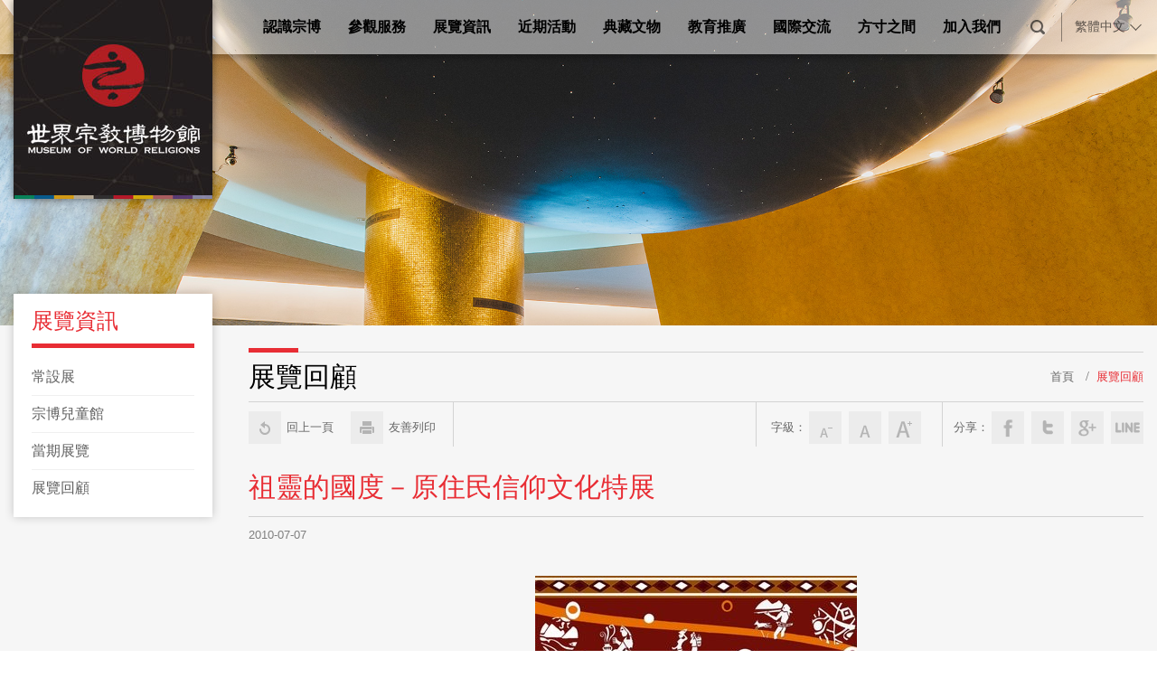

--- FILE ---
content_type: text/html; charset=utf-8
request_url: https://www.mwr.org.tw/mwr/xcspecexhi/cont?xsmsid=0H305741810776620070&sid=0H334640634778280842
body_size: 17455
content:


<!DOCTYPE html PUBLIC "-//W3C//DTD XHTML 1.0 Transitional//EN" "http://www.w3.org/TR/xhtml1/DTD/xhtml1-transitional.dtd">

<html xmlns="http://www.w3.org/1999/xhtml" lang="zh-Hant">
<head>



<meta name="viewport" content="width=device-width, initial-scale=1.0, user-scalable=no, minimum-scale=1.0, maximum-scale=1.0" />
<meta name="apple-mobile-web-app-capable" content="yes" />
<meta name="Accessible_website" content="本網站通過第(1)優先等級無障礙網頁檢測" />
<meta http-equiv="content-type" content="text/html; charset=UTF-8" />
<meta charset="UTF-8" />

    <meta content="zh-Hant" http-equiv="content-language" />

    
    <meta content="祖靈的國度－原住民信仰文化特展" name="Title" />
<meta content="祖靈的國度－原住民信仰文化特展" property="og:Title" />
<meta content="https://www.mwr.org.tw/mwr/xcspecexhi/cont?xsmsid=0H305741810776620070&amp;sid=0H334640634778280842" property="og:Url" />
<meta content="祖靈的國度－原住民信仰文化特展" name="DC.Title" />
<meta content="祖靈的國度－原住民信仰文化特展" name="DC.Subject" />
<meta content="text/html" name="DC.Type" />
<meta content="text" name="DC.Format" />
<meta content="中文" name="DC.Language" />
<meta content="2010-07-07" name="DC.Date" />

    <title>祖靈的國度－原住民信仰文化特展 | 世界宗教博物館</title>

    <link rel="shortcut icon" href="/files/atts/0P177635200858708478/layout/images/favicon.ico" />

    <link href="/files/atts/0P177635200858708478/layout/css/font-awesome.css" rel="stylesheet" type="text/css" />
    <link href="/files/atts/0P177635200858708478/layout/css/style.css" rel="stylesheet" type="text/css" />
    <link href="/files/atts/0P177635200858708478/layout/css/editable_content.css" rel="stylesheet" type="text/css" />
    <link href="/files/atts/0P177635200858708478/layout/css/jquery.mmenu.css" rel="stylesheet" type="text/css" />

<link href="/files/atts/0P177635200858708478/layout/css/content.css" rel="stylesheet" type="text/css" />


<link href="/bundles/css?v=zhb1PRjs0Jz2Qwk7Uq6bjeVZk9pUcfxAJd0w3EIR0-I1" rel="stylesheet"/>

<script src="/bundles/js?v=KxyEbxuRm3Je9cpXjyxDIaeXB5vJ03OnXCepzQTefvM1"></script>

<script type="text/javascript">
    var pgInfo = {
        SystemPhase: 0,
        Form: null,
        WebSiteRoot: "/",
        UploadRoot: "/files/"
    };

    $(function () {
        pgInfo.Form = $("form[id='MainForm']");
    });
</script>


<script type="text/javascript">
    var captchaHelper = (function () {
        return {
            reset: function () {
                $('.captcha-code').attr('src', '/pageutil/captchacode' + "?" + Math.floor(Math.random() * (1000 - 1 + 1) + 1));
                return false;
            }
        };
    })();

    $(function () {
        //captchaHelper.reset();
    });
</script>

    <script src="/theme/client/js/jquery-iifun.js"></script>



    <script type="text/javascript">
        $(function () {
            //$('.superfish').superfish();
            $('#MenuMobile').mmenu();
        });
    </script>

    
    

    <script src="/theme/client/js/jquery.colorbox.js"></script>


    <script type="text/javascript">
        $(document).ready(function () {
            //colorbox setting
            $(".group3").colorbox({
                onOpen: function () { $(".MsgModule_Media").hide(); },
                rel: 'group3', transition: "none", width: "90%", height: "80%",
                onClosed: function () {
                    $(".MsgModule_Media").show(); $(".group3").focus();
                }
            });
        });
    </script>


    <link href="/files/atts/0P177635200858708478/layout/css/width_narrow.css" media="only screen and (max-width: 639px)" rel="stylesheet" type="text/css" />
    <link href="/files/atts/0P177635200858708478/layout/css/width_wide.css" media="only screen and (min-width: 640px) and (max-width: 1023px)" rel="stylesheet" type="text/css" />
    <link href="/files/atts/0P177635200858708478/layout/css/width_desktop.css" media="only screen and (min-width: 1024px)" rel="stylesheet" type="text/css" />
    <link href="/files/atts/0P177635200858708478/layout/css/print.css" media="print" rel="stylesheet" type="text/css" />
    <noscript><link href="/files/atts/0P177635200858708478/layout/css/noscript.css" rel="stylesheet" type="text/css" /></noscript>
    <!--[if IE 9]>
    <link href="/files/atts/0P177635200858708478/layout/css/ie9_fix.css" rel="stylesheet" type="text/css" />
    <![endif]-->
    <!-- css for IE9 -->
    <!--[if lte IE 8]>
    <script src="/theme/client/js/lte_ie8_fix.js"></script>

    <link href="/files/atts/0P177635200858708478/layout/css/lte_ie8_fix.css" rel="stylesheet" type="text/css" />
    <![endif]-->
    <!-- jquery and css for IE8 and below -->

        <script>
            (function (i, s, o, g, r, a, m) {
                i['GoogleAnalyticsObject'] = r; i[r] = i[r] || function () {
                    (i[r].q = i[r].q || []).push(arguments)
                }, i[r].l = 1 * new Date(); a = s.createElement(o),
                m = s.getElementsByTagName(o)[0]; a.async = 1; a.src = g; m.parentNode.insertBefore(a, m)
            })(window, document, 'script', 'https://www.google-analytics.com/analytics.js', 'ga');

            ga('create', 'G-BH8WTVBLRL', 'auto');
            ga('send', 'pageview');

        </script>
        </head>
<body>
        <div id="Wrap">
        <div id="Header" class="cont">
            <div class="inner">
                <div id="logo">
                    <h1>
                        <!-- InstanceEndEditable -->
                            <a href="http://www.mwr.org.tw/mwr">
                                <img src="https://www.mwr.org.tw/files/file_pool/1/0h284037662690313748/logo.jpg" alt="世界宗教博物館" />
                            </a>
                    </h1>
                </div>


<!-- 桌機版選單 -->
<div class="right">
    <ul id="Menu"><li><a href="https://www.mwr.org.tw/mwr/xmdoc/cont?xsmsid=0H305727414085020215" title="認識宗博" id="menu0H305731899105109813" menu-code="0H305731899105109813">認識宗博</a><ul><li><a href="https://www.mwr.org.tw/mwr/xmdoc/cont?xsmsid=0H305727414085020215" title="緣起與理念" id="menu0H305731969740188930" menu-code="0H305731969740188930">緣起與理念</a><ul><li><a href="https://www.mwr.org.tw/mwr/xmdoc/cont?xsmsid=0H305727414085020215" id="menu0H305732030384057968" menu-code="0H305727414085020215">緣起</a></li>
<li><a href="https://www.mwr.org.tw/mwr/xmdoc/cont?xsmsid=0H305727505264878260" id="menu0H305732100928936985" menu-code="0H305727505264878260">理念</a></li>
</ul></li>
<li><a href="https://www.mwr.org.tw/mwr/xmdoc/cont?xsmsid=0H305727586442626214" id="menu0H305732181562805913" menu-code="0H305727586442626214">創辦人</a></li>
<li><a href="https://www.mwr.org.tw/mwr/xmdoc/cont?xsmsid=0H305727697521474259" title="現歷任館長" id="menu0H305732291107774930" menu-code="0H305732291107774930">現歷任館長</a><ul><li><a href="https://www.mwr.org.tw/mwr/xmdoc/cont?xsmsid=0H305727697521474259" id="menu0H305732352741653967" menu-code="0H305727697521474259">現任館長</a></li>
<li><a href="https://www.mwr.org.tw/mwr/xmdoc/cont?xsmsid=0H305731086961342374" id="menu0H305732422285522985" menu-code="0H305731086961342374">歷任館長</a></li>
</ul></li>
<li><a href="https://www.mwr.org.tw/mwr/xmdoc/cont?xsmsid=0H305728555439312727" id="menu0H305732734642128984" menu-code="0H305728555439312727">得獎紀錄</a></li>
<li><a href="https://www.mwr.org.tw/mwr/xmdoc?xsmsid=0H339400026102279908" id="menu0H339405580270752519" menu-code="0H339400026102279908">大事紀</a></li>
<li><a href="https://www.mwr.org.tw/mwr/xcqa?xsmsid=0H305730186796918817" id="menu0H305732875821976939" menu-code="0H305730186796918817">常見問題</a></li>
</ul></li>
<li><a href="https://www.mwr.org.tw/mwr/xmdoc/cont?xsmsid=0H305737466544602901" title="參觀服務" id="menu0H305739744160844054" menu-code="0H305739744160844054">參觀服務</a><ul><li><a href="https://www.mwr.org.tw/mwr/xmdoc/cont?xsmsid=0H305737466544602901" id="menu0H305739835705823071" menu-code="0H305737466544602901">門票與開放時間</a></li>
<li><a href="https://www.mwr.org.tw/mwr/xmdoc/cont?xsmsid=0H305737547722450956" id="menu0H305740005349792009" menu-code="0H305737547722450956">交通指南</a></li>
<li><a href="https://www.mwr.org.tw/mwr/xmdoc/cont?xsmsid=0H305737778901208901" id="menu0H305740076883671026" menu-code="0H305737778901208901">導覽服務</a></li>
<li><a href="https://www.mwr.org.tw/mwr/xmdoc/cont?xsmsid=0I019393781892403895" id="menu0I019400266710605896" menu-code="0I019393781892403895">Google環景</a></li>
<li><a href="https://www.mwr.org.tw/mwr/xccontactus?xsmsid=0H305738970268804900" id="menu0H305740337606397008" menu-code="0H305738970268804900">連絡我們</a></li>
</ul></li>
<li><a href="https://www.mwr.org.tw/mwr/xcpmtexhi?xsmsid=0H305740978429024070" title="展覽資訊" id="menu0H305742508584558538" menu-code="0H305742508584558538">展覽資訊</a><ul><li><a href="https://www.mwr.org.tw/mwr/xcpmtexhi?xsmsid=0H305740978429024070" id="menu0H305742578128437565" menu-code="0H305740978429024070">常設展</a></li>
<li><a href="https://www.mwr.org.tw/xcpmtexhi/cont?xsmsid=0H305740978429024070&amp;sid=0Q020484110874916733" title="宗博兒童館" id="menu0H306437073742748703" menu-code="0H306437073742748703">宗博兒童館</a></li>
<li><a href="https://www.mwr.org.tw/mwr/xcspecexhi?xsmsid=0H305741810776620070" id="menu0H305742739306285510" menu-code="0H305741810776620070">當期展覽</a></li>
<li><a href="https://www.mwr.org.tw/mwr/xcspecexhi/old_index?xsmsid=0H305741810776620070" title="展覽回顧" id="menu0H305742739306285510" menu-code="0H305741810776620070">展覽回顧</a></li>
</ul></li>
<li><a href="https://www.mwr.org.tw/mwr/xmdoc?xsmsid=0I003612806515691444" title="近期活動" id="menu0L099374545652014535" menu-code="0L099374545652014535">近期活動</a><ul><li><a href="https://www.mwr.org.tw/mwr/xmdoc?xsmsid=0I003612806515691444" id="menu0I003613879695914416" menu-code="0I003612806515691444">一般活動</a></li>
<li><a href="https://www.mwr.org.tw/mwr/xmdoc?xsmsid=0I011567281712162219" id="menu0I011578845706288959" menu-code="0I011567281712162219">親子活動</a></li>
</ul></li>
<li><a href="https://www.mwr.org.tw/mwr/xcalbum?xsmsid=0H305743751129902582" id="menu0H305756599482009359" menu-code="0H305743751129902582">典藏文物</a></li>
<li><a href="https://www.mwr.org.tw/mwr/xmdoc?xsmsid=0H305744813665356636" title="教育推廣" id="menu0H305756680926078376" menu-code="0H305756680926078376">教育推廣</a><ul><li><a href="https://www.mwr.org.tw/mwr/xmdoc?xsmsid=0H305744813665356636" title="校外教學" id="menu0H305756941749705358" menu-code="0H305756941749705358">校外教學</a><ul><li><a href="https://www.mwr.org.tw/mwr/xmdoc?xsmsid=0H305744813665356636" id="menu0H305757022383674376" menu-code="0H305744813665356636">學校團體方案</a></li>
<li><a href="https://www.mwr.org.tw/mwr/xmdoc?xsmsid=0H305744944743104681" id="menu0H305757102927543303" menu-code="0H305744944743104681">幼教安親方案</a></li>
</ul></li>
<li><a href="https://www.mwr.org.tw/mwr/xmdoc?xsmsid=0O155517659103630585" title="教學資源" id="menu0H305757243106390358" menu-code="0H305757243106390358">教學資源</a><ul><li><a href="https://www.mwr.org.tw/mwr/xmdoc?xsmsid=0O155517659103630585" id="menu0O155548308996871074" menu-code="0O155517659103630585">學習探索包</a></li>
<li><a href="https://www.mwr.org.tw/mwr/xmdoc?xsmsid=0H305745636101700680" id="menu0H305757313640279375" menu-code="0H305745636101700680">多元文化校園巡展</a></li>
<li><a href="https://www.mwr.org.tw/mwr/xmfile?xsmsid=0H305759377529905931" id="menu0H305759694158996445" menu-code="0H305759377529905931">學習單</a></li>
</ul></li>
<li><a href="https://www.mwr.org.tw/mwr/xmdoc?xsmsid=0H305747102360445624" title="偏鄉專案" id="menu0H305757494819027320" menu-code="0H305757494819027320">偏鄉專案</a><ul><li><a href="https://www.mwr.org.tw/mwr/xmdoc?xsmsid=0H305747102360445624" title="幸福學堂到館參觀" id="menu0L195612939136855888" menu-code="0L195612939136855888">幸福學堂到館參觀</a><ul><li><a href="https://www.mwr.org.tw/mwr/xmdoc?xsmsid=0H305747102360445624" id="menu0H305758177354471474" menu-code="0H305747102360445624">展區花絮</a></li>
<li><a href="https://www.mwr.org.tw/mwr/xmdoc?xsmsid=0H305747243549293678" id="menu0H305758358998340491" menu-code="0H305747243549293678">新聞披露</a></li>
</ul></li>
<li><a href="https://www.mwr.org.tw/mwr/xmdoc?xsmsid=0L195526918262382328" title="幸福巡展" id="menu0L195615002836733490" menu-code="0L195615002836733490">幸福巡展</a><ul><li><a href="https://www.mwr.org.tw/mwr/xmdoc?xsmsid=0L195526918262382328" id="menu0L200563459898469540" menu-code="0L195526918262382328">巡展花絮</a></li>
<li><a href="https://www.mwr.org.tw/mwr/xmdoc/cont?xsmsid=0L195527714713624896" id="menu0L195615253559460472" menu-code="0L195527714713624896">巡展足跡</a></li>
</ul></li>
</ul></li>
<li><a href="https://www.mwr.org.tw/mwr/xmdoc?xsmsid=0H327546332741653967" id="menu0H327548445465854956" menu-code="0H327546332741653967">生命教育教材</a></li>
<li><a href="https://www.mwr.org.tw/mwr/xcebook?xsmsid=0I010370550014020867" title="數位資源" id="menu0H305759784792865462" menu-code="0H305759784792865462">數位資源</a><ul><li><a href="https://www.mwr.org.tw/mwr/xcebook?xsmsid=0I010370550014020867" id="menu0I010411383651939799" menu-code="0I010370550014020867">宗博季刊</a></li>
<li><a href="https://www.mwr.org.tw/mwr/xcebook?xsmsid=0J065622782356928897" id="menu0J065628708771108398" menu-code="0J065622782356928897">宗博雙月訊</a></li>
<li><a href="https://www.mwr.org.tw/mwr/xmdoc?xsmsid=0H305752539510091777" id="menu0H305759865337843499" menu-code="0H305752539510091777">文化世窗</a></li>
</ul></li>
</ul></li>
<li><a href="https://www.mwr.org.tw/mwr/xmdoc/cont?xsmsid=0K245582376150560462" title="國際交流" id="menu0H305732503829401912" menu-code="0H305732503829401912">國際交流</a><ul><li><a href="https://www.mwr.org.tw/mwr/xmdoc/cont?xsmsid=0K245582376150560462" title="回佛對談" id="menu0O227414087643100370" menu-code="0O227414087643100370">回佛對談</a><ul><li><a href="https://www.mwr.org.tw/mwr/xmdoc/cont?xsmsid=0K245582376150560462" id="menu0K245633902840160236" menu-code="0K245582376150560462">對談理念</a></li>
<li><a href="https://www.mwr.org.tw/2024dialogue" title="第十八場回佛對談 (另開視窗顯示)" target="_blank" id="menu0L312664999103630585" menu-code="0L312664999103630585">第十八場回佛對談</a></li>
</ul></li>
<li><a href="https://www.mwr.org.tw/mwr/xmdoc/cont?xsmsid=0K231479366912682493" title="宗教交流" id="menu0K232411520373634867" menu-code="0K232411520373634867">宗教交流</a><ul><li><a href="https://www.mwr.org.tw/mwr/xmdoc/cont?xsmsid=0K231479366912682493" id="menu0K232411921096361839" menu-code="0K231479366912682493">緣起</a></li>
<li><a href="https://www.mwr.org.tw/mwr/xmdoc/cont?xsmsid=0K231479507634309565" id="menu0K232412247547603307" menu-code="0K231479507634309565">跨宗教對話</a></li>
<li><a href="https://www.mwr.org.tw/mwr/xmdoc?xsmsid=0K231480404729510051" id="menu0K232412668725441342" menu-code="0K231480404729510051">跨宗教祈福會</a></li>
<li><a href="https://www.mwr.org.tw/mwr/xmdoc?xsmsid=0K231481182537358519" id="menu0K232413090627926379" menu-code="0K231481182537358519">跨宗教和諧周</a></li>
<li><a href="https://www.mwr.org.tw/mwr/xmdoc/cont?xsmsid=0K231482498612569004" id="menu0K232413909312015466" menu-code="0K231482498612569004">國際參與</a></li>
</ul></li>
<li><a href="https://www.mwr.org.tw/mwr/xmdoc/cont?xsmsid=0H305728368988070259" id="menu0H305732663008259957" menu-code="0H305728368988070259">愛與和平地球家（GFLP）</a></li>
<li><a href="https://www.mwr.org.tw/mwr/xmdoc?xsmsid=0M104584573543620515" id="menu0M104587113883598630" menu-code="0M104584573543620515">放空運動</a></li>
</ul></li>
<li><a href="https://www.mwr.org.tw/mwr/xmdoc?xsmsid=0K247371533807272260" title="方寸之間" id="menu0K247417357710592447" menu-code="0K247417357710592447">方寸之間</a><ul><li><a href="https://www.mwr.org.tw/mwr/xmdoc?xsmsid=0K247371533807272260" id="menu0K247427238190326198" menu-code="0K247371533807272260">空間介紹</a></li>
</ul></li>
<li><a href="https://www.mwr.org.tw/mwr/xmdoc/cont?xsmsid=0J240499812992476142" title="加入我們" id="menu0H305763956733721099" menu-code="0H305763956733721099">加入我們</a><ul><li><a href="https://www.mwr.org.tw/mwr/xmdoc/cont?xsmsid=0J240499812992476142" id="menu0J240638879920352255" menu-code="0J240499812992476142">贊助宗博</a></li>
<li><a href="https://www.mwr.org.tw/mwr/xmdoc/cont?xsmsid=0H305760751422955985" id="menu0H305764237911578043" menu-code="0H305760751422955985">學生實習辦法</a></li>
<li><a href="https://www.mwr.org.tw/mwr/xmdoc/cont?xsmsid=0H305761534323420902" title="志工資訊" id="menu0O120355820245676258" menu-code="0O120355820245676258">志工資訊</a><ul><li><a href="https://www.mwr.org.tw/mwr/xmdoc/cont?xsmsid=0H305761534323420902" id="menu0N325381132241525253" menu-code="0H305761534323420902">團隊宗旨</a></li>
<li><a href="https://www.mwr.org.tw/mwr/xmdoc/cont?xsmsid=0H305761604502278057" id="menu0N325381504142000280" menu-code="0H305761604502278057">徵募要點</a></li>
<li><a href="https://www.mwr.org.tw/mwr/xmdoc/cont?xsmsid=0H305761695680025002" id="menu0N325381980137211766" menu-code="0H305761695680025002">福利與規定</a></li>
<li><a href="https://www.mwr.org.tw/mwr/xmdoc/cont?xsmsid=0H305761766869873056" id="menu0O120357970129523300" menu-code="0H305761766869873056">學生公共服務</a></li>
<li><a href="https://www.mwr.org.tw/mwr/xmdoc?xsmsid=0O121407156730040066" id="menu0O121409121711948154" menu-code="0O121407156730040066">志工園地</a></li>
</ul></li>
</ul></li>
</ul>
    <ul class="other">
        <li class="header_search">
            <a href="javascript:;">搜尋</a>
            <ul class="search_box FormElmt">
                <li>
<form action="/mwr/sitesearch" id="PCSiteSearchForm" method="get">                        <input type="text" id="sq" name="sq" class="dev-site-search-keyword" accesskey="S" value="" placeholder="站台檢索" />
                        <input type="submit" value="搜尋" class="btn dev-site-search-submit" title="搜尋" />
</form>                </li>
            </ul>
        </li>
        <li class="lang">
            <a href="javascript:;">繁體中文</a>
            <ul><li><a href="https://www.mwr.org.tw/mwr/xsiteclient/tosimplified?tosite=0G208103711030392863" title="简体中文" id="menu0G208103711030392863_2" menu-code="0G208103711030392863_2">简体中文</a></li>
<li><a href="https://www.mwr.org.tw/mwr_en" title="English" id="menu0I031599568931115028" menu-code="0I031599568931115028">English</a></li>
</ul>
        </li>
    </ul>
</div>


<!-- 桌機版選單 End -->

            </div>
        </div>
        


        





<div id="KeyVisualCont">
        <div class="img" style="background-image:url(https://www.mwr.org.tw/files/file_pool/1/0i086560160926078376/banner1.jpg)"></div>
</div>
    <div id="Center" class="fs2" style="font-size: 16px;">
        <div class="inner">
                <div id="LeftMenu"><div class="title">展覽資訊</div><ul><li><a href="https://www.mwr.org.tw/mwr/xcpmtexhi?xsmsid=0H305740978429024070" title="常設展" id="menu0H305742578128437565" menu-code="0H305740978429024070">常設展</a></li>
<li><a href="https://www.mwr.org.tw/xcpmtexhi/cont?xsmsid=0H305740978429024070&amp;sid=0Q020484110874916733" title="宗博兒童館" id="menu0H306437073742748703" menu-code="0H306437073742748703">宗博兒童館</a></li>
<li><a href="https://www.mwr.org.tw/mwr/xcspecexhi?xsmsid=0H305741810776620070" title="當期展覽" id="menu0H305742739306285510" menu-code="0H305741810776620070">當期展覽</a></li>
<li><a href="https://www.mwr.org.tw/mwr/xcspecexhi/old_index?xsmsid=0H305741810776620070" title="展覽回顧" id="menu0H305742739306285510" menu-code="0H305741810776620070">展覽回顧</a></li>
</ul></div>
            <div id="Content">

                <div id="MainBar">
                    <h2>展覽回顧</h2>


<div id="Breadcrumbs">
    <div>
        <ul>
            <li><a href="http://www.mwr.org.tw/mwr" title="首頁">首頁</a></li>
            <li><a href="/mwr/xcspecexhi/old_index?xsmsid=0H305741810776620070" title="展覽回顧">展覽回顧</a></li>
        </ul>
    </div>
</div>

                </div>
                



<!--toolbar-->
<div class="ToolBar">
        <div class="colm_left">
            <a href="javascript:history.back();" title="回上一頁" class="return"><span></span>回上一頁</a>
            <a href="javascript:void(0);" onclick="javascript:window.print();" onkeypress="javascript:window.print();" title="列印此頁(若連結無法使用，請改用鍵盤 Ctrl+P 鍵亦可列印)" class="print"><span></span>友善列印</a>
        </div>

    <div class="colm_right">
        <dl class="font_size">
            <dt>字級：</dt>
            <dd class="font_small"><a href="javascript:void(0)" title="小字級">小字級</a></dd>
            <dd class="font_medium"><a href="javascript:void(0)" title="中字級">中字級</a></dd>
            <dd class="font_big"><a href="javascript:void(0)" title="大字級">大字級</a></dd>
            <noscript class="noscript">若您無法使用字級縮放功能，請改用鍵盤 &quot;Ctrl&quot; + &quot;加號鍵&quot; 或 &quot;Ctrl&quot; + &quot;減號鍵&quot;，來放大或縮小字級。</noscript>
        </dl>
            <dl class="share">
                <dt>分享：</dt>
                <dd class="facebook"><a title="分享到我的Facebook(開新視窗)" href="#" onclick="javascript:void(window.open('http://www.facebook.com/share.php?u='.concat(encodeURIComponent(location.href))));" onkeypress="javascript:void(window.open('http://www.facebook.com/share.php?u='.concat(encodeURIComponent(location.href))));">分享到我的Facebook</a></dd>
                <dd class="twitter"><a title="分享到我的Twitter(開新視窗)" href="#" onclick="javascript:void(window.open('http://twitter.com/home/?status='.concat(encodeURIComponent(document.title)).concat(' ').concat(encodeURIComponent(location.href))));" onkeypress="javascript:void(window.open('http://twitter.com/home/?status='.concat(encodeURIComponent(document.title)).concat(' ').concat(encodeURIComponent(location.href))));">分享到我的Twitter</a></dd>
                <dd class="google_plus"><a title="分享到我的Google Plus(開新視窗)" href="#" onclick="javascript: void(window.open('https://plus.google.com/share?url='.concat(encodeURIComponent(location.href)), '', 'menubar=no,toolbar=no,resizable=yes,scrollbars=yes,height=600,width=600'));" onkeypress="javascript: void(window.open('https://plus.google.com/share?url='.concat(encodeURIComponent(location.href)), '', 'menubar=no,toolbar=no,resizable=yes,scrollbars=yes,height=600,width=600'));">分享到我的Google Plus</a></dd>
                <dd class="line"><a title="分享到我的Line(開新視窗)" href="#" onclick="javascript:void(window.open('http://line.naver.jp/R/msg/text/?LINE%E3%81%A7%E9%80%81%E3%82%8B%0D%0Ahttp%3A%2F%2Fline.naver.jp%2F'.concat(encodeURIComponent(location.href)).concat('').concat('(').concat(encodeURIComponent(document.title)).concat(')')));" onkeypress="javascript:void(window.open('http://www.plurk.com/?qualifier=shares&amp;status='.concat(encodeURIComponent(location.href)).concat('').concat('(').concat(encodeURIComponent(document.title)).concat(')')));">分享到我的Plurk</a></dd>
                <noscript class="noscript">
                    當SCRIPT關閉時,請點選以下連結.
                    <a href="http://www.facebook.com/" target="_blank" title="(開新視窗)">Facebook</a>
                    <a href="https://plus.google.com/" target="_blank" title="(開新視窗)">google plus</a>
                    <a href="http://www.plurk.com/" target="_blank" title="(開新視窗)">plurk</a>
                    <a href="http://twitter.com/" target="_blank" title="(開新視窗)">twitter</a>
                </noscript>
            </dl>
    </div>
</div>
<!--toolbar end-->


<form action="/mwr/xcspecexhi/cont?xsmsid=0H305741810776620070&amp;sid=0H334640634778280842" id="MainForm" method="post"><input name="__RequestVerificationToken" type="hidden" value="x2RHpXe-Uq_ClwG92tyux7car7IuNENssaW9ZRRtGmsIzuFyzeXlOtPRDHz4QS7TsM2ixyn7ETLsoAb1xTMWpOqeZAUOiHeP9v_A8cUP_Qo1" />                        <h3 class="article_title"><span>祖靈的國度－原住民信仰文化特展</span></h3>
                    <div class="post_info">
                        <ul>
                                <li>
                                    <span class="date">2010-07-07</span>
                                </li>
                                                    </ul>
                    </div>
                    <script type="text/javascript">
                        $(function () {
                            if ($(".dev-top-fixed-infos UL LI").length === 0) {
                                $(".dev-top-fixed-infos").hide();
                            }
                        });
                    </script>
<div class="editable_content content dev-xew-block" paging-block="1"><div class="district"><div class="imgcenter img_bg"><img src="https://www.mwr.org.tw/files/file_pool/1/0H334641589040775356/%E7%A5%96%E9%9D%88%E7%9A%84%E5%9C%8B%E5%BA%A6.jpg" alt =""></div></div><div class="district"><p><p>展期：2010/07/07 ~ 2011/01/09</p>
<p>開放時間：週二至週日10:00至17:00（每週一及除夕、大年初一～三休館）</p>
<p>地點：世界宗教博物館　六樓第一特展室</p>
<p>&nbsp;</p>
<p>台灣是一個位於亞洲太平洋的美麗島嶼，居住著各種族群，其中原住民族約有50萬人，佔總人口數的2﹪，目前，經臺灣政府認定的原住民族有：阿美族、泰雅族、排灣族、布農族、卑南族、魯凱族、鄒族、賽夏族、雅美族、邵族、噶瑪蘭族、太魯閣族以及撒奇萊雅族及賽德克等14族，各族群擁有自己的文化、語言、風俗習慣和社會結構，對台灣而言，原住民族是歷史與文化的重要根源，也是獨一無二的美麗瑰寶。</p>
<p>臺灣人對於原住民的文化並不陌生，尤其近年來對於在地化、回歸等理念的實踐，與台灣相關的研究與展覽，不勝枚舉，質量兼備。其中，臺灣原住民即是重要的主軸之一，截然不同於移民文化的風俗民情、社會運作和宗教信仰，風情猶如異國，但卻在長久的時空洗鍊下，化為一種堅韌的「文化力量」，也同時滲入人們熟悉的生活經驗，成為臺灣人了解自己生長土地的途徑之一；進而，也在「異」與「同」之間，認識學習，並且突顯出自身的文化認同議題。</p>
<p>世界宗教博物館今年也推出熱潮中的原住民特展。我們以信仰精神為主題，呈現原住民渾然天成的神靈(精靈)世界，並且配合本館推展多年的生命教育，以教育展的型態，呈現情境活潑、直接且符合青少年(teens)觀眾族群的展示內容。展場以圖文展板、互動裝置、文物以及借展自國立臺東史前文化博物館的攝影作品，呈現自然崇拜、祖靈/惡靈、巫師、歲時祭儀與人生禮俗五個主題。換言之，我們不以個別族群作為分類，而是藉由不同族群的宗教現象和象徵系統，呈現原住民信仰世界的真、善、美、聖；也期望孩子們能欣賞到原始的美感藝術，以及體驗到另一種與「自然」、「生命」的相處之道。</p>
<p>&nbsp;</p>
<p>特展網站：<a href="http://www.mwr.org.tw/2010sa/" target="_blank">http://www.mwr.org.tw/2010sa/</a></p>
<p>第一波特展活動：<a href="/edm/10kingdom_act01_edm.html" target="_blank">https://www.mwr.org.tw/edm/10kingdom_act01_edm.html</a></p>
<p>第二波特展活動：<a href="/edm/2010sa_act02_edm.html" target="_blank">https://www.mwr.org.tw/edm/2010sa_act02_edm.html</a></p></p></div></div>
                    <script type="text/javascript">
                var pfctLogInfo = {
                    Mod: "0H305741420142741052",
                    UseCode: "45",
                    UseSId: "0H334640634778280842"
                };
                    </script>


<script type="text/javascript">
    var fpctLogHelper = (function () {

        return {

            add: function () {
                var site = "0G208103711030392863";
                var fpctmod = pfctLogInfo.Mod;
                var fpctusecode = pfctLogInfo.UseCode;
                var fpctusesid = pfctLogInfo.UseSId;
                var fpctsid = $(this).attr("fpctsid");

                $.ajax({
                    url: "/mwr/pageutil/addfpctlog",
                    type: "post",
                    async: true,
                    data: { site: site, fpctmod: fpctmod, fpctusecode: fpctusecode, fpctusesid: fpctusesid, fpctsid: fpctsid, __RequestVerificationToken: pgInfo.Form.find("input[name='__RequestVerificationToken']").val() },
                    success: function (result) {
                    },
                    error: function (xhr) {
                        
                        //projectHelper.showErr(xhr.responseText, pgInfo.Form);
                    }
                });

                return true;
            }
        };

    })();
</script>

<script type="text/javascript">
    $(function () {
        $("[fpctsid]", pgInfo.Form).each(function () {
            $(this).checkBind("click", fpctLogHelper.add);
        });
    });
</script>
</form>
                <!-- InstanceEndEditable -->
            </div>
        </div>
    </div>


        <div class="BtnTop"><a href="#" title="回最上層">TOP</a></div>
        <div id="Footer">
            <div class="inner">
                <div class="col_left">
                    <div class="contact">
                        <div class="title">連絡我們</div>
<form XsmSId="0H307596781155065540" action="/mwr/xccontactus?xsmsid=0H305741810776620070&amp;sid=0H334640634778280842" method="post"><input name="__RequestVerificationToken" type="hidden" value="SpN7LtpLpNMbPhvR8yMyK_r1dkc-S_GRjMnSaPh_2Q2s7LiwrlMK3m1n1jouFoXQ5S69Yl8sahNBpFvIX6AGdWUYeYLiENqWsF9c_BBKMyE1" />                            <input type="hidden" id="XsmSId" name="XsmSId" value="0H307596781155065540" />
                            <div class="FormElmt">
                                <div class="col2">
                                    <div class="input"><input id="Name" maxlength="20" name="Name" type="text" placeholder="姓名" /></div>
                                    <div class="input"><input id="Email" maxlength="100" name="Email" type="email" placeholder="E-mail" /></div>
                                    <input type="hidden" id="Title" name="Title" value="footer聯絡我們留言" />
                                </div>
                                <div>
                                    <div><textarea id="Content" name="Content" placeholder="請填寫訊息"></textarea></div>
                                </div>
                                <div class="randomcode">
                                    <div class="input"><input id="CaptchaCode" maxlength="4" name="CaptchaCode" type="text" placeholder="輸入驗證碼" /></div>
                                    <div><img src="/pageutil/captchacode" class="captcha-code" alt="驗證碼" /></div>
                                    <div class="btn"><input type="submit" value="更換驗證碼" title="更換驗證碼" name="ResetCaptchaCode" class="refresh" onclick="captchaHelper.reset(); return false;" onkeypress="captchaHelper.reset(); return false;" /></div>
                                </div>
                            </div>
                            <div class="BtnCommon mid tl">
                                <div><span><input type="submit" value="送出訊息" name="Send" /></span></div>
                            </div>
</form>                    </div>
                </div>
                <div class="col_right">
                    <ul class="info">
                            <li class="home">
                                <div class="title">世界宗教博物館</div>
                                <div class="dep">234011　新北市永和區中山路一段236號7樓</div>
                            </li>
                                                    <li class="time">
                                    <div class="title">開放時間</div>
                                    <div class="dep">
                                        10:00-17:00<br />
休館日：週一休館，逢連假照常開館，順延至次日休館                                    </div>
                            </li>

                            <li class="tel">
                                <div class="title">聯絡方式</div>
                                <div class="dep">
電話 ： 02-8231-6118<br />
                                                                        message@mwr.org.tw
                                </div>
                            </li>
                    </ul>
                    <ul class="social">
                                                    <li class="fb"><a href="https://www.facebook.com/mwr1109" target="_blank">Facebook</a></li>
                                                    <li class="youTube"><a href="https://www.youtube.com/user/mwr1109" target="_blank">YouTube</a></li>

                            <li class="ig"><a href="https://www.instagram.com/museum_of_world_religions/" target="_blank">Instagram</a></li>

                    </ul>
                </div>
            </div>
        </div>

                <div id="Copyright">
            <span><span></span>版權屬世界宗教博物館所有 Copyright&#169;Museum of World Religions. All Rights Reserved.</span>
        </div>


<!-- 行動裝置版選單 -->
<div id="nav">
    <div class="switch"><a href="#MenuMobile"><span class="menu-action"><i></i></span></a></div>
    <div id="MenuMobile">
        <ul><li class="mm-search"><span class="search_box"><form action="/mwr/sitesearch" id="MobiSiteSearchForm" method="get"><label style="display: none" for="sq">關鍵字</label><input placeholder="站台檢索" type="text" value="" id="sq" name="sq" class="dev-site-search-keyword" /><input type="submit" value="搜尋" class="btn dev-site-search-submit" /></form></span></li>
<li><a href="http://www.mwr.org.tw/mwr" title="首頁" id="menuHome" menu-code="Home">首頁</a></li>
<li><a href="https://www.mwr.org.tw/mwr/xmdoc/cont?xsmsid=0H305727414085020215" title="認識宗博" id="menu0H362555663350075581" menu-code="0H362555663350075581">認識宗博</a><ul><li><a href="https://www.mwr.org.tw/mwr/xmdoc/cont?xsmsid=0H305727414085020215" title="緣起與理念" id="menu0H362558059695914416" menu-code="0H362558059695914416">緣起與理念</a><ul><li><a href="https://www.mwr.org.tw/mwr/xmdoc/cont?xsmsid=0H305727414085020215" title="緣起" id="menu0H362558944778280842" menu-code="0H305727414085020215">緣起</a></li>
<li><a href="https://www.mwr.org.tw/mwr/xmdoc/cont?xsmsid=0H305727505264878260" title="理念" id="menu0H362559568952538129" menu-code="0H305727505264878260">理念</a></li>
</ul></li>
<li><a href="https://www.mwr.org.tw/mwr/xmdoc/cont?xsmsid=0H305727586442626214" title="創辦人" id="menu0H362559824882485281" menu-code="0H305727586442626214">創辦人</a></li>
<li><a href="https://www.mwr.org.tw/mwr/xmdoc/cont?xsmsid=0H305727697521474259" title="現歷任館長" id="menu0H362560790418641598" menu-code="0H362560790418641598">現歷任館長</a><ul><li><a href="https://www.mwr.org.tw/mwr/xmdoc/cont?xsmsid=0H305727697521474259" title="現任館長" id="menu0H362561163598964560" menu-code="0H305727697521474259">現任館長</a></li>
<li><a href="https://www.mwr.org.tw/mwr/xmdoc/cont?xsmsid=0H305731086961342374" title="歷任館長" id="menu0H362561492474650072" menu-code="0H305731086961342374">歷任館長</a></li>
</ul></li>
<li><a href="https://www.mwr.org.tw/mwr/xmdoc/cont?xsmsid=0H305728555439312727" title="得獎紀錄" id="menu0H362562810725381861" menu-code="0H305728555439312727">得獎紀錄</a></li>
<li><a href="https://www.mwr.org.tw/mwr/xmdoc?xsmsid=0H339400026102279908" title="大事紀" id="menu0O120367349507872025" menu-code="0H339400026102279908">大事紀</a></li>
<li><a href="https://www.mwr.org.tw/mwr/xcqa?xsmsid=0H305730186796918817" title="常見問題" id="menu0H362563189091904564" menu-code="0H305730186796918817">常見問題</a></li>
</ul></li>
<li><a href="https://www.mwr.org.tw/mwr/xmdoc/cont?xsmsid=0H305737466544602901" title="參觀服務" id="menu0H362556320335296077" menu-code="0H362556320335296077">參觀服務</a><ul><li><a href="https://www.mwr.org.tw/mwr/xmdoc/cont?xsmsid=0H305737466544602901" title="門票與開放時間" id="menu0H362564062792882076" menu-code="0H305737466544602901">門票與開放時間</a></li>
<li><a href="https://www.mwr.org.tw/mwr/xmdoc/cont?xsmsid=0H305737547722450956" title="交通指南" id="menu0H362564353742748703" menu-code="0H305737547722450956">交通指南</a></li>
<li><a href="https://www.mwr.org.tw/mwr/xmdoc/cont?xsmsid=0H305737778901208901" title="導覽服務" id="menu0H362564670737850288" menu-code="0H305737778901208901">導覽服務</a></li>
<li><a href="https://www.mwr.org.tw/mwr/xmdoc/cont?xsmsid=0I019393781892403895" title="Google環景" id="menu0I019400885985149354" menu-code="0I019393781892403895">Google環景</a></li>
<li><a href="https://www.mwr.org.tw/mwr/xccontactus?xsmsid=0H305738970268804900" title="連絡我們" id="menu0H362570115733834448" menu-code="0H305738970268804900">連絡我們</a></li>
</ul></li>
<li><a href="https://www.mwr.org.tw/mwr/xcpmtexhi?xsmsid=0H305740978429024070" title="展覽資訊" id="menu0H362556651513034021" menu-code="0H362556651513034021">展覽資訊</a><ul><li><a href="https://www.mwr.org.tw/mwr/xcpmtexhi?xsmsid=0H305740978429024070" title="常設展" id="menu0H362571330814621547" menu-code="0H305740978429024070">常設展</a></li>
<li><a href="https://www.mwr.org.tw/xcpmtexhi/cont?xsmsid=0H305740978429024070&amp;sid=0Q020484110874916733" title="宗博兒童館" id="menu0I016568876150560462" menu-code="0I016568876150560462">宗博兒童館</a></li>
<li><a href="https://www.mwr.org.tw/mwr/xcspecexhi?xsmsid=0H305741810776620070" title="當期展覽" id="menu0H362572336885529535" menu-code="0H305741810776620070">當期展覽</a></li>
<li><a href="https://www.mwr.org.tw/mwr/xcspecexhi/old_index?xsmsid=0H305741810776620070" title="展覽回顧" id="menu0H362572336885529535" menu-code="0H305741810776620070">展覽回顧</a></li>
</ul></li>
<li><a href="https://www.mwr.org.tw/mwr/xmdoc?xsmsid=0I003612806515691444" title="近期活動" id="menu0L099383822472181745" menu-code="0L099383822472181745">近期活動</a><ul><li><a href="https://www.mwr.org.tw/mwr/xmdoc?xsmsid=0I003612806515691444" title="一般活動" id="menu0I015413789459984056" menu-code="0I003612806515691444">一般活動</a></li>
<li><a href="https://www.mwr.org.tw/mwr/xmdoc?xsmsid=0I011567281712162219" title="親子活動" id="menu0I015413202720993533" menu-code="0I011567281712162219">親子活動</a></li>
</ul></li>
<li><a href="https://www.mwr.org.tw/mwr/xcalbum?xsmsid=0H305743751129902582" title="典藏文物" id="menu0H362574934111183163" menu-code="0H305743751129902582">典藏文物</a></li>
<li><a href="https://www.mwr.org.tw/mwr/xmdoc?xsmsid=0H305744813665356636" title="教育推廣" id="menu0H362557111867326634" menu-code="0H362557111867326634">教育推廣</a><ul><li><a href="https://www.mwr.org.tw/mwr/xmdoc?xsmsid=0H305744813665356636" title="校外教學" id="menu0H362576339293981261" menu-code="0H362576339293981261">校外教學</a><ul><li><a href="https://www.mwr.org.tw/mwr/xmdoc?xsmsid=0H305744813665356636" title="學校團體方案" id="menu0H362576850371729216" menu-code="0H305744813665356636">學校團體方案</a></li>
<li><a href="https://www.mwr.org.tw/mwr/xmdoc?xsmsid=0H305744944743104681" title="幼教安親方案" id="menu0H362577171540577261" menu-code="0H305744944743104681">幼教安親方案</a></li>
</ul></li>
<li><a href="https://www.mwr.org.tw/mwr/xmdoc?xsmsid=0O155517659103630585" title="教學資源" id="menu0H362578431715011728" menu-code="0H362578431715011728">教學資源</a><ul><li><a href="https://www.mwr.org.tw/mwr/xmdoc?xsmsid=0O155517659103630585" title="學習探索包" id="menu0O155528737604829770" menu-code="0O155517659103630585">學習探索包</a></li>
<li><a href="https://www.mwr.org.tw/mwr/xmdoc?xsmsid=0H305745636101700680" title="多元文化校園巡展" id="menu0H362578833072616728" menu-code="0H305745636101700680">多元文化校園巡展</a></li>
<li><a href="https://www.mwr.org.tw/mwr/xmfile?xsmsid=0H305759377529905931" title="學習單" id="menu0H362586573261835915" menu-code="0H305759377529905931">學習單</a></li>
<li><a href="https://www.mwr.org.tw/mwr/xmdoc/cont?xsmsid=0H305745135922952636" title="教師研習" id="menu0H362578200992394746" menu-code="0H305745135922952636">教師研習</a></li>
</ul></li>
<li><a href="https://www.mwr.org.tw/mwr/xmdoc?xsmsid=0H305747102360445624" title="偏鄉專案" id="menu0H362579962726476606" menu-code="0H362579962726476606">偏鄉專案</a><ul><li><a href="https://www.mwr.org.tw/mwr/xmdoc?xsmsid=0H305747102360445624" title="幸福學堂到館參觀" id="menu0L195619617082065956" menu-code="0L195619617082065956">幸福學堂到館參觀</a><ul><li><a href="https://www.mwr.org.tw/mwr/xmdoc?xsmsid=0H305747102360445624" title="展區花絮" id="menu0H362582837506787280" menu-code="0H305747102360445624">展區花絮</a></li>
<li><a href="https://www.mwr.org.tw/mwr/xmdoc?xsmsid=0H305747243549293678" title="新聞披露" id="menu0H362583189329404252" menu-code="0H305747243549293678">新聞披露</a></li>
</ul></li>
<li><a href="https://www.mwr.org.tw/mwr/xmdoc?xsmsid=0L195526918262382328" title="幸福巡展" id="menu0L195619868161813900" menu-code="0L195619868161813900">幸福巡展</a><ul><li><a href="https://www.mwr.org.tw/mwr/xmdoc?xsmsid=0L195526918262382328" title="巡展花絮" id="menu0L200567708885145053" menu-code="0L195526918262382328">巡展花絮</a></li>
<li><a href="https://www.mwr.org.tw/mwr/xmdoc/cont?xsmsid=0L195527714713624896" title="巡展足跡" id="menu0L195621026078751568" menu-code="0L195527714713624896">巡展足跡</a></li>
</ul></li>
</ul></li>
<li><a href="https://www.mwr.org.tw/mwr/xmdoc?xsmsid=0H327546332741653967" title="生命教育教材" id="menu0O120368502133216079" menu-code="0H327546332741653967">生命教育教材</a></li>
<li><a href="https://www.mwr.org.tw/mwr/xcebook?xsmsid=0I010370550014020867" title="數位資源" id="menu0H362557606150560462" menu-code="0H362557606150560462">數位資源</a><ul><li><a href="https://www.mwr.org.tw/mwr/xcebook?xsmsid=0I010370550014020867" title="宗博季刊" id="menu0I281510369357415729" menu-code="0I010370550014020867">宗博季刊</a></li>
<li><a href="https://www.mwr.org.tw/mwr/xcebook?xsmsid=0J065622782356928897" title="宗博雙月訊" id="menu0J065629020038704497" menu-code="0J065622782356928897">宗博雙月訊</a></li>
<li><a href="https://www.mwr.org.tw/mwr/xmdoc?xsmsid=0H305752539510091777" title="文化世窗" id="menu0H362731197773780175" menu-code="0H305752539510091777">文化世窗</a></li>
</ul></li>
</ul></li>
<li><a href="https://www.mwr.org.tw/mwr/xmdoc/cont?xsmsid=0K231479366912682493" title="國際交流" id="menu0H362561709569761568" menu-code="0H362561709569761568">國際交流</a><ul><li><a href="https://www.mwr.org.tw/mwr/xmdoc/cont?xsmsid=0K231479366912682493" title="宗教交流" id="menu0K232414831779611466" menu-code="0K232414831779611466">宗教交流</a><ul><li><a href="https://www.mwr.org.tw/mwr/xmdoc/cont?xsmsid=0K231479366912682493" title="緣起" id="menu0K232416548573146537" menu-code="0K231479366912682493">緣起</a></li>
<li><a href="https://www.mwr.org.tw/mwr/xmdoc/cont?xsmsid=0K231479507634309565" title="跨宗教對話" id="menu0K232416924568357022" menu-code="0K231479507634309565">跨宗教對話</a></li>
<li><a href="https://www.mwr.org.tw/mwr/xmdoc?xsmsid=0K231480404729510051" title="跨宗教祈福會" id="menu0K232417410019689581" menu-code="0K231480404729510051">跨宗教祈福會</a></li>
<li><a href="https://www.mwr.org.tw/mwr/xmdoc?xsmsid=0K231481182537358519" title="跨宗教和諧周" id="menu0K232417631297437536" menu-code="0K231481182537358519">跨宗教和諧周</a></li>
<li><a href="https://www.mwr.org.tw/mwr/xmdoc/cont?xsmsid=0K231482498612569004" title="國際參與" id="menu0K232417822476285580" menu-code="0K231482498612569004">國際參與</a></li>
</ul></li>
<li><a href="https://www.mwr.org.tw/mwr/xmdoc/cont?xsmsid=0K245582376150560462" title="對談理念" id="menu0K245635001371725866" menu-code="0K245582376150560462">對談理念</a></li>
<li><a href="https://www.mwr.org.tw/mwr/xmdoc/cont?xsmsid=0H305728368988070259" title="愛與和平地球家（GFLP）" id="menu0H362562343640279375" menu-code="0H305728368988070259">愛與和平地球家（GFLP）</a></li>
<li><a href="https://www.mwr.org.tw/mwr/xmdoc?xsmsid=0M104584573543620515" title="放空運動" id="menu0M104594174945283727" menu-code="0M104584573543620515">放空運動</a></li>
</ul></li>
<li><a href="https://www.mwr.org.tw/mwr/xmdoc?xsmsid=0K247371533807272260" title="方寸之間" id="menu0K247429557439395113" menu-code="0K247429557439395113">方寸之間</a><ul><li><a href="https://www.mwr.org.tw/mwr/xmdoc?xsmsid=0K247371533807272260" title="空間介紹" id="menu0K247630497547603307" menu-code="0K247371533807272260">空間介紹</a></li>
</ul></li>
<li><a href="https://www.mwr.org.tw/mwr/xmdoc/cont?xsmsid=0J240499812992476142" title="加入我們" id="menu0H362557803144672957" menu-code="0H362557803144672957">加入我們</a><ul><li><a href="https://www.mwr.org.tw/mwr/xmdoc/cont?xsmsid=0J240499812992476142" title="贊助宗博" id="menu0J240641991653568518" menu-code="0J240499812992476142">贊助宗博</a></li>
<li><a href="https://www.mwr.org.tw/mwr/xmdoc/cont?xsmsid=0H305760751422955985" title="學生實習辦法" id="menu0H362738081206394658" menu-code="0H305760751422955985">學生實習辦法</a></li>
<li><a href="https://www.mwr.org.tw/mwr/xmdoc/cont?xsmsid=0H305761534323420902" title="志工資訊" id="menu0K197417810725381861" menu-code="0K197417810725381861">志工資訊</a><ul><li><a href="https://www.mwr.org.tw/mwr/xmdoc/cont?xsmsid=0H305761534323420902" title="團隊宗旨" id="menu0K197420851952510515" menu-code="0H305761534323420902">團隊宗旨</a></li>
<li><a href="https://www.mwr.org.tw/mwr/xmdoc/cont?xsmsid=0H305761604502278057" title="徵募要點" id="menu0K197421439304327001" menu-code="0H305761604502278057">徵募要點</a></li>
<li><a href="https://www.mwr.org.tw/mwr/xmdoc/cont?xsmsid=0H305761695680025002" title="福利與規定" id="menu0K197421177047621001" menu-code="0H305761695680025002">福利與規定</a></li>
<li><a href="https://www.mwr.org.tw/mwr/xmdoc/cont?xsmsid=0H305761766869873056" title="學生公共服務" id="menu0K197421670583175055" menu-code="0H305761766869873056">學生公共服務</a></li>
<li><a href="https://www.mwr.org.tw/mwr/xmdoc?xsmsid=0O121407156730040066" title="志工園地" id="menu0O121412023686260223" menu-code="0O121407156730040066">志工園地</a></li>
</ul></li>
</ul></li>
<li><a href="https://www.mwr.org.tw/mwr/member/login" title="會員登入" id="menuLogin" menu-code="Login">會員登入</a></li>
<li><a href="https://www.mwr.org.tw/mwr/volunteer/login" title="志工登入" id="menuVolunteer" menu-code="Volunteer">志工登入</a></li>
<li><a href="https://www.mwr.org.tw/mwr/xsiteclient/tosimplified?tosite=0G208103711030392863" title="Language" id="menuLanguage" menu-code="Language">Language</a><ul><li><a href="https://www.mwr.org.tw/mwr/xsiteclient/tosimplified?tosite=0G208103711030392863" title="简体中文" id="menu0G208103711030392863_2" menu-code="0G208103711030392863_2">简体中文</a></li>
<li><a href="https://www.mwr.org.tw/mwr_en" title="English" id="menu0I031599568931115028" menu-code="0I031599568931115028">English</a></li>
</ul></li>
</ul>
    </div>
</div>
<!-- 行動裝置版選單 end -->


    </div>
    <script type="text/javascript">
        $(function () {
            $(".dev-site-search-submit", $("form[id='PCSiteSearchForm']")).click(function () {
                if ($(".dev-site-search-keyword", $("form[id='PCSiteSearchForm']")).val() === "") {
                    alert("請輸入關鍵字");
                    return false;
                } else {
                    return true;
                }
            });

            $(".dev-site-search-submit", $("form[id='MobiSiteSearchForm']")).click(function () {
                if ($(".dev-site-search-keyword", $("form[id='MobiSiteSearchForm']")).val() === "") {
                    alert("請輸入關鍵字");
                    return false;
                } else {
                    return true;
                }
            });
        });
    </script>
    
</body>
</html>


--- FILE ---
content_type: text/css
request_url: https://www.mwr.org.tw/files/atts/0P177635200858708478/layout/css/content.css
body_size: 12621
content:
@charset "utf-8";
/* CSS Document */

.words {
    display: inline-block;
    vertical-align: middle;
    position: relative;
}

.word {
    display: grid;
    grid-template-rows: max-content 650px 1fr;
}

.word img {
    display: grid;
    grid-template-rows: max-content 350px 1fr;
    object-fit: cover;
    width: 100%;
    height: 100%;
}

.cards {
    display: grid;
    grid-template-columns: repeat(auto-fill, minmax(350px, 1fr));
    grid-gap: 20px;
}

.card {
    display: grid;
    grid-template-rows: max-content 350px 1fr;
}

.card img {
    object-fit: cover;
    width: 100%;
    height: 100%;
}

#link-inline {
    display: inline-block;
    vertical-align: middle;
    position: relative;
    /*background-color: #f47721;*/
    margin: 0 auto;
    text-align: center;
    padding: 10px 0px;
    /*max-width: 190px;*/
}

#more a {
    display: inline-block;
    color: #fff;
    background: #ef646a;
    text-decoration: none;
    padding: 0 20px;
    height: 40px;
    line-height: 40px;
    -webkit-border-radius: 5px;
    -moz-border-radius: 5px;
    border-radius: 5px;
    /*text-indent: -10000px;*/ 
    -webkit-transition: all 0.3s ease;
    -moz-transition: all 0.3s ease;
    transition: all 0.3s ease;
}

#more a:hover  {
    background: #e82d34;
}

/*----------------------------------------------------------------------*/
/* 内頁 */
#Center {
    background: #f6f6f6;
    padding: 25px 0 50px;
}

#Center .inner {
    position: relative;
}

#Center .inner:after {
    content: "";
    clear: both;
    display: block;
}

.paper {
    background: #fff;
    border: 1px solid #e5e3e1;
    padding: 20px;
}

/*----------------------------------------------------------------------*/
/* 左選單 */
#LeftMenu {
    background: #fff;
    box-shadow: 0px 0px 10px rgba(0, 0, 0, .2);
    padding: 8px 20px 12px;
    line-height: 1.25em;
    width: 180px;
    float: left;
    position: relative;
}

#LeftMenu .title {
    color: #e82d34;
    border-bottom: 5px solid #e82d34;
    font-size: 1.5em;
    line-height: 1.25em;
    padding: 7px 0 10px;
}

#LeftMenu > ul {
    margin-top: 12px;
}

#LeftMenu ul li {
    border-top: 1px solid #f0f0f0;
    padding: 5px 0;
    position: relative;
}

#LeftMenu ul li:first-child {
    border: none;
}

#LeftMenu ul li a {
    color: #606060;
    text-decoration: none;
    display: block;
    padding: 5px 0;
}

#LeftMenu ul li a:hover,
#LeftMenu > ul > li > a.arrow.slideDown {
    color: #e82d34;
}

#LeftMenu ul ul {
    border-top: 1px solid #d3d3d3;
    margin: 5px 0 10px;
    padding-left: 12px;
}

#LeftMenu ul ul a {
    font-size: 0.875em;
}

#LeftMenu > ul > li > a.arrow:after {
    content: '';
    position: absolute;
    top: 13px;
    right: 5px;
    width: 6px;
    height: 6px;
    border-top: 2px solid #555;
    border-right: 2px solid #555;
    -webkit-transform: rotate(135deg);
    -moz-transform: rotate(135deg);
    transform: rotate(135deg);
}

#LeftMenu > ul > li > a.arrow:hover:after {
    border-color: #e82d34;
}

#LeftMenu > ul > li > a.arrow.slideDown:after {
    top: 18px;
    border-color: #e82d34;
    -webkit-transform: rotate(-45deg);
    -moz-transform: rotate(-45deg);
    transform: rotate(-45deg);
}

/*----------------------------------------------------------------------*/
/* 内頁元素 */
/*#KeyVisualCont .img {
    background-size: cover;
    background-position: center center;
}*/

#KeyVisualCont {
    background-size: cover;
    background-position: center 20%;
    background-image: url(https://www.mwr.org.tw/files/file_pool/1/0N193494626340157987/1920x1000-2.jpg);
}

#KeyVisualCont .img {
    /*background-size: cover;
    background-position: center center;
    display: none;*/
    visibility: hidden;
}

#MainBar {
    position: relative;
    border-top: 1px solid #d3d3d3;
    margin-top: 4px;
}

#MainBar:before {
    content: "";
    width: 55px;
    height: 5px;
    background: #e82d34;
    display: block;
    position: absolute;
    left: 0;
    top: -5px;
}

#MainBar:after {
    content: "";
    clear: both;
    display: block;
}

#MainBar h2 {
    float: left;
    font-size: 1.875em;
}

#Center .fa {
    vertical-align: middle;
    margin-top: -0.2em;
}

/* 導覽列(麵包屑) */
#Breadcrumbs {
    float: right;
}

#Breadcrumbs ul {
    overflow: hidden;
    padding-top: 15px;
}

#Breadcrumbs ul li {
    float: left;
    padding-right: 25px;
    font-size: 0.8125em;
    color: #696969;
    line-height: 24px;
    position: relative;
}

#Breadcrumbs ul li.last {
    padding-right: 0;
}

#Breadcrumbs ul li a {
    display: block;
    color: #696969;
    text-decoration: none;
}

#Breadcrumbs ul li:after {
    content: '/';
    position: absolute;
    top: 0px;
    right: 8px;
    color: #696969;
    font-size: 14px;
}

#Breadcrumbs ul li a:hover {
    text-decoration: underline;
}

#Breadcrumbs ul li.last,
#Breadcrumbs ul li.last a {
    color: #e82d34;
}

#Breadcrumbs ul li.last a:hover {
    color: #e82d34;
}

#Breadcrumbs ul li.last:after {
    content: '';
}

/*----------------------------------------------------------------------*/
/* 標題 */
h3 {
    font-size: 1.875em;
}

.article_title {
    font-weight: 400;
    color: #e82d34;
    font-size: 1.875em;
    padding: 0.2em 0 0.45em;
    margin-bottom: 10px;
    line-height: 1.25em;
    border-bottom: 1px solid #d1d1d1;
}

.article_title + .editable_content {
    margin-top: 25px;
}

.article_title + .FormGroup {
    margin-top: 40px;
}

.item_title {
    font-size: 1.125em;
    padding: 5px 0;
    margin-bottom: 1em;
}

.post_info {
    padding: 0 35px 5px 0;
    margin-bottom: 20px;
}

.post_info span {
    display: inline-block;
    border-left: 1px solid #dedede;
    padding-left: 14px;
    margin-left: 12px;
    line-height: 20px;
    color: #7f7f7f;
    font-size: 81.25%;
}

.post_info span:first-child {
    border-left: 0;
    padding-left: 0;
    margin-left: 0;
}

.post_info span.date {
    font-family: Arial, Helvetica, sans-serif;
}

.post_info.below {
    padding-right: 0;
    margin-top: 0;
    margin-bottom: 0;
}

/*----------------------------------------------------------------------*/
/* 工具列 */
.ToolBar dl.font_size,
.ToolBar dl.share {
    height: 36px;
}

.ToolBar .colm_left a,
.ToolBar dl.font_size dt,
.ToolBar dl.share dt {
    line-height: 36px;
}

.ToolBar dl.font_size dt,
.ToolBar dl.share dt {
    margin-right: -5px;
}

.ToolBar .colm_left a span,
.ToolBar dl.font_size dd,
.ToolBar dl.font_size a,
.ToolBar dl.share dd,
.ToolBar dl.share a {
    display: block;
    width: 36px;
    height: 36px;
}

.ToolBar {
    overflow: hidden;
    font-size: 0.8125em;
    margin-bottom: 20px;
    position: relative;
    z-index: 9;
    border-top: 1px solid #d3d3d3;
    padding-top: 10px;
    padding-bottom: 3px;
}

.ToolBar .colm_left {
    float: left;
    position: relative;
}

.ToolBar .colm_left:after {
    content: "";
    width: 1px;
    height: 50px;
    background: #d3d3d3;
    display: block;
    position: absolute;
    right: -20px;
    top: -10px;
}

.ToolBar .colm_left a {
    display: block;
    float: left;
    position: relative;
    margin-left: 19px;
    padding-left: 42px;
    color: #686868;
    text-decoration: none;
}

.ToolBar .colm_left a:first-child {
    margin-left: 0;
}

.ToolBar .colm_left a span {
    position: absolute;
    top: 0;
    left: 0;
    display: block;
    background: url("../images/icon_toolbar.png") no-repeat;
    background-color: #dfdfdf;
    opacity: .4;
}

.ToolBar .colm_left a.return span {
    background-position: 0 0;
}

.ToolBar .colm_left a.print span {
    background-position: 0 -36px;
}

.ToolBar .colm_left a:hover {
    color: #000;
}

.ToolBar .colm_left a:hover span {
    opacity: 1;
}

.ToolBar .colm_right {
    color: #686868;
}

.ToolBar dl.font_size {
    position: relative;
}

.ToolBar dl.font_size:after {
    content: "";
    width: 1px;
    height: 50px;
    background: #d3d3d3;
    display: block;
    position: absolute;
    left: -17px;
    top: -10px;
}

.ToolBar dl.font_size > * {
    float: left;
}

.ToolBar dl.font_size dd {
    margin-left: 8px;
    background-color: #dfdfdf;
    opacity: .4;
}

.ToolBar dl.font_size a {
    background: url("../images/icon_toolbar.png") no-repeat;
    text-indent: -10000px;
}

.ToolBar dl.font_size dd.font_small a {
    background-position: 0 -72px;
}

.ToolBar dl.font_size dd.font_medium a {
    background-position: 0 -108px;
}

.ToolBar dl.font_size dd.font_big a {
    background-position: 0px -144px;
}

.ToolBar dl.font_size dd:hover {
    opacity: 1;
}

.ToolBar dl.share > * {
    float: left;
}

.ToolBar dl.share {
    position: relative;
}

.ToolBar dl.share:after {
    content: "";
    width: 1px;
    height: 50px;
    background: #d3d3d3;
    display: block;
    position: absolute;
    left: -13px;
    top: -10px;
}

.ToolBar dl.share dd {
    margin-left: 8px;
    background-color: #dfdfdf;
    opacity: .4;
}

.ToolBar dl.share dd a {
    position: relative;
    text-indent: -10000px;
    cursor: pointer;
}

.ToolBar dl.share a::after {
    background: url("../images/icon_toolbar.png") no-repeat;
    content: '';
    display: block;
    position: absolute;
    top: 50%;
    left: 50%;
    width: 36px;
    height: 36px;
    margin: -18px 0 0 -18px;
}

.ToolBar dl.share dd.facebook a::after {
    background-position: 0 -180px;
}

.ToolBar dl.share dd.twitter a::after {
    background-position: 0 -216px;
}

.ToolBar dl.share dd.google_plus a::after {
    background-position: 0 -252px;
}

.ToolBar dl.share dd.line a::after {
    background-position: 0 -288px;
}

.ToolBar dl.share dd:hover {
    opacity: 1;
}

/*----------------------------------------------------------------------*/
/* 分類下拉 */
.CatTitle {
    margin: 0 0 20px;
}

.CatTitle::after {
    content: '';
    display: block;
    width: 100%;
    clear: both;
}

.CatTitle h3 {
    display: inline-block;
    font-weight: normal;
    line-height: 1.454545em;
    font-size: 1.375em;
}

.CatTitle .cat_select {
    font-size: 0.875em;
    line-height: 32px;
    color: #555;
}

.CatTitle .cat_select .btn {
    color: #fff;
    background-color: #e82d34;
    font-weight: bold;
    box-sizing: border-box;
    border: 0;
    margin: 0 0 0 5px;
    padding: 0 8px;
    height: 32px;
    line-height: 32px;
    -webkit-transition: all 0.3s ease;
    -moz-transition: all 0.3s ease;
    -o-transition: all 0.3s ease;
    transition: all 0.3s ease;
}

.CatTitle .cat_select .btn:hover {
    background-color: #000;
}

.CatTitle .cat_select select {
    color: #000;
}

.CatTitle .cat_select select,
.CatTitle .cat_select .btn {
    vertical-align: top;
    font-size: 1em;
    font-weight: 400;
}

.cat_select.FormElmt select {
    height: 32px;
}

/*----------------------------------------------------------------------*/
/* 一般圖文列表 */
.ListPicText:after,
.ListPicText .item:after {
    content: '';
    display: block;
    width: 100%;
    clear: both;
}

.ListPicText .item {
    background: #fff;
    box-sizing: border-box;
    position: relative;
}

.ListPicText .item:hover {
    -moz-box-shadow: 3px 4px 6px rgba(0, 0, 0, .1);
    -webkit-box-shadow: 3px 4px 6px rgba(0, 0, 0, .1);
    box-shadow: 3px 4px 6px rgba(0, 0, 0, .1);
}

.ListPicText .imgBox {
    width: 100%;
    overflow: hidden;
    position: relative;
}

.ListPicText .imgBox .img {
    padding-bottom: 70%;
    background-size: cover;
    background-position: center center;
    background-repeat: no-repeat;
}

.ListPicText .textBox {
    line-height: 1.375em;
    position: relative;
}

.ListPicText .title {
    position: relative;
}

.ListPicText .title a {
    color: #000;
    font-size: 1.25em;
    font-weight: bold;
    text-decoration: none;
    line-height: 1.333333em;
}

.ListPicText .title a:hover {
    color: #e82d34;
}

.ListPicText .dep {
    font-size: 0.875em;
    color: #000;
    margin-top: 10px;
}

.ListPicText .tag,
.news_list .date {
    font-size: 0.8125em;
}

.ListPicText .tag {
    background: #ff9c00;
    color: #fff;
    display: inline-block;
    padding: 0 8px;
    height: 1.847em;
    line-height: 1.84615em;
}

.ListPicText .date {
    color: #7b7b7b;
    padding-top: 12px;
}

.ListPicText .item .more a {
    font-size: 0.875em;
    background: #e82d34;
    color: #fff;
    text-decoration: none;
    position: relative;
    padding: 10px 26px;
    box-shadow: 4px 4px 0px rgba(0, 0, 0, .2);
    display: inline-block;
}

.ListPicText .item .more a:after {
    content: '';
    width: 6px;
    height: 6px;
    border-top: 1px solid #fff;
    border-left: 1px solid #fff;
    display: inline-block;
    vertical-align: middle;
    margin: -1px 0 0 5px;
    -webkit-transform: rotate(135deg);
    -moz-transform: rotate(135deg);
    transform: rotate(135deg);
}

.ListPicText .imgBox .img {
    -webkit-transition: all 0.5s ease;
    -moz-transition: all 0.5s ease;
    transition: all 0.5s ease;
}

/* grid-view */
.ListPicText.grid-view .tag {
    margin-top: -0.9235em;
}

.ListPicText.grid-view .item .more {
    position: absolute;
    bottom: 20px;
    left: 20px;
    height: 38px;
    padding-right: 4px;
}

.ListPicText.grid-view .imgBox:hover .img {
    transform: scale(1.1);
}

/* list-view */
.ListPicText.list-view .imgBox {
    float: left;
}

.ListPicText.list-view .imgBox:hover .img {
    opacity: .7;
}


/* 相簿列表-典藏文物.宗博文創 */
.ListPicText.album .imgBox .img {
    padding-bottom: 100%;
    background-size: contain;
}

.ListPicText.grid-view.album .textBox {
    padding: 15px;
}

/*----------------------------------------------------------------------*/
/* 常設展列表 */
.le_list:after {
    content: '';
    display: block;
    width: 100%;
    clear: both;
}

.le_list .item {
    background: #fff;
    border: 1px solid #e5e3e1;
    box-sizing: border-box;
    position: relative;
}

.le_list .item:hover {
    border: 1px solid #efefef;
    -moz-box-shadow: 3px 4px 6px rgba(0, 0, 0, .1);
    -webkit-box-shadow: 3px 4px 6px rgba(0, 0, 0, .1);
    box-shadow: 3px 4px 6px rgba(0, 0, 0, .1);
}

.le_list .imgBox {
    width: 100%;
    overflow: hidden;
}

.le_list .imgBox .img {
    padding-bottom: 70%;
    background-size: cover;
    background-position: center center;
}

.le_list .item:hover .imgBox .img {
    transform: scale(1.1);
}

.le_list .textBox {
    line-height: 1.375em;
    padding: 20px;
}

.le_list .title {
    position: relative;
    padding-left: 12px;
}

.le_list .title a {
    color: #7382cb;
    font-size: 1.125em;
    text-decoration: none;
    line-height: 1.333333em;
}

.le_list .title a:before {
    content: "";
    display: block;
    width: 4px;
    height: 20px;
    background: #919dd8;
    position: absolute;
    left: 0;
    top: 1px;
}

.le_list .title a:hover:before {
    background: #444;
}

.le_list .title a:hover {
    color: #444;
}

.le_list .dep {
    font-size: 0.875em;
    color: #888;
    margin-top: 10px;
}

.le_list .item,
.le_list .title a {
    -webkit-transition: all 0.2s ease;
    -moz-transition: all 0.2s ease;
    transition: all 0.2s ease;
}

.le_list .dep,
.le_list .imgBox .img {
    -webkit-transition: all 0.5s ease;
    -moz-transition: all 0.5s ease;
    transition: all 0.5s ease;
}

/* 當期特展列表 */
.ce_list:after {
    content: '';
    display: block;
    width: 100%;
    clear: both;
}

.ce_list .item {
    background: #fff;
    border: 1px solid #e5e3e1;
    margin-bottom: 40px;
    box-sizing: border-box;
}

.ce_list .textBox {
    position: relative;
}

.ce_list .no {
    position: absolute;
    color: #333;
}

.ce_list .title {
    padding: 5px 0;
}

.ce_list .title a {
    font-size: 1.375em;
    line-height: 1.2em;
    text-decoration: none;
    color: #ef646a;
}

.ce_list .title a:hover {
    color: #000;
}

.ce_list .date {
    color: #666;
    padding: 3px 0 7px;
}

.ce_list .imgBox {
    width: 100%;
}

.ce_list .imgBox .img {
    padding-bottom: 31.3%;
    background-size: cover;
    background-position: center center;
}

.ce_list .imgBox:hover .img {
    opacity: .7;
}

.ce_list .more {
    text-align: center;
    border-left: 1px solid #ddd;
    position: absolute;
    right: 0;
    top: 12px;
}

.ce_list .more a {
    font-size: 0.875em;
    color: #777;
    text-decoration: none;
    display: block;
    padding: 0 16px;
    height: 62px;
    line-height: 62px;
}

.ce_list .more a:hover {
    color: #ef646a;
}

.ce_list .imgBox .img {
    -webkit-transition: all 0.3s ease;
    -moz-transition: all 0.3s ease;
    transition: all 0.3s ease;
}

/* 展覽回顧列表 */
.ce_list.review .item {
    margin-bottom: 30px;
}

.ce_list.review .title a {
    font-size: 1.25em;
}

.ce_list.review .date {
    font-size: 0.875em;
}

.ce_list.review + #Pagination {
    margin-top: 25px;
}

/*----------------------------------------------------------------------*/
/* 列表搜尋 */
.ListSearch {
    margin: 15px 0 10px;
    box-sizing: border-box;
    position: relative;
}

.ListSearch:after {
    content: "";
    display: block;
    clear: both;
}

.ListSearch .item {
    float: left;
    margin-right: 10px;
    margin-bottom: 10px;
    line-height: 2em;
    color: #555;
}

.ListSearch .item > label {
    display: none;
    font-size: 0.875em;
    line-height: 180%;
    font-weight: bold;
}

.ListSearch .title {
    float: left;
    margin-right: 5px;
    margin-bottom: 10px;
    line-height: 2em;
}

.ListSearch .BtnCommon {
    float: left;
    clear: none;
    margin-bottom: 10px;
}

.ListSearch .BtnCommon input {
    padding-left: 15px;
    padding-right: 15px;
    line-height: 30px;
    font-size: 0.875em;
}

.ListSearch .BtnCommon span {
    -webkit-box-shadow: none;
    -moz-box-shadow: none;
    box-shadow: none;
}

.ListSearch.FormElmt input[type="text"] {
    height: 32px;
    line-height: 32px;
    width: 200px;
    font-size: 0.875em;
}

.ListSearch.FormElmt select {
    height: 32px;
    font-size: 0.875em;
}

.ListSearch.FormElmt.lecture select {
    height: 35px;
    font-size: 1em;
}

.ListSearch + .apply_info {
    padding-top: 0;
    padding-bottom: 10px;
}

/*----------------------------------------------------------------------*/
/* 頁碼 */
#Pagination {
    margin-top: 35px;
    clear: both;
    text-align: center;
}

#Pagination .pages {
    display: inline-block;
    font-size: 0.8125em;
}

#Pagination a {
    display: inline-block;
    width: 32px;
    text-decoration: none;
    line-height: 32px;
    color: #777;
    background: #ececec;
}

#Pagination a:hover {
    color: #e82d34;
}

#Pagination a.focuz {
    background: #e82d34;
    color: #fff;
}

#Pagination a.first,
#Pagination a.prev,
#Pagination a.next,
#Pagination a.last {
    width: auto;
    padding: 0 10px;
}

#Pagination a.first:hover,
#Pagination a.prev:hover,
#Pagination a.next:hover,
#Pagination a.last:hover {
    background: #e82d34;
    color: #fff;
}

#Pagination .current {
    width: auto;
    background-color: transparent;
    cursor: default;
}

#Pagination .current:hover {
    color: #333;
    background-color: transparent;
}

#Pagination .setting {
    display: block;
    clear: both;
    padding-top: 10px;
    line-height: 32px;
    color: #555;
    font-size: 0.8125em;
}

#Pagination .setting select {
    padding: 6px 0 5px 4px;
    height: 32px;
    vertical-align: top;
}

#Pagination .setting input {
    vertical-align: top;
}

#Pagination .setting input[type="text"] {
    width: 20px;
    height: 30px;
    padding: 0 5px;
}

#Pagination .setting select,
#Pagination .setting input[type="text"] {
    border: 1px solid #ccc;
    -webkit-box-shadow: inset 1px 1px 5px rgba(0, 0, 0, .2);
    -moz-box-shadow: inset 1px 1px 5px rgba(0, 0, 0, .2);
    box-shadow: inset 1px 1px 5px rgba(0, 0, 0, .2);
}

#Pagination .setting input[type="button"] {
    height: 32px;
    padding: 0 7px;
    margin-left: 3px;
    background-color: #ececec;
    color: #333;
    font-size: 1em;
}

#Pagination .setting input[type="button"]:hover {
    background-color: #e82d34;
    color: #fff;
}

/*----------------------------------------------------------------------*/
/* 熱門講座_列表 */
.lectureIngList .item .textBox .title {
    background-color: #f1f1f1;
    padding: 12px 15px;
    -webkit-border-radius: 5px;
    -moz-border-radius: 5px;
    border-radius: 5px;
}

.lectureIngList .title a:before {
    display: none;
}

.lectureIngList .item .textBox .title a {
    font-size: 1.25em;
    line-height: 1.25em;
    color: #555555;
    text-decoration: none;
    white-space: nowrap;
    display: block;
    overflow: hidden;
    text-overflow: ellipsis;
}

.lectureIngList .item .textBox .title a:hover {
    color: #ef646a;
}

.lectureIngList .desc {
    font-size: 93.75%;
    line-height: 167%;
    padding: 15px 13px 25px;
}

.lectureIngList .desc li {
    position: relative;
    padding: 2px 0 2px 6.66666em;
}

.lectureIngList .desc .tl {
    color: #ef646a;
    position: absolute;
    left: 0;
    top: 0;
    padding: 3px 0;
}

.lectureIngList .desc li.time .tr > span {
    display: inline-block;
}

.lectureIngList .desc li.time .tr > span:first-child {
    margin-right: 10px;
}

.lectureIngList .desc .tr {
    text-align: left;
    color: #999;
    overflow: hidden;
    text-overflow: ellipsis;
    display: -webkit-box;
    -webkit-line-clamp: 4;
    -webkit-box-orient: vertical;
}

/* 熱門講座_內容 */
.apply_info {
    line-height: 1.625em;
    padding-top: 3em;
}

.apply_info ul {
    padding-bottom: 15px;
}

.apply_info li.location {
    font-size: 1.125em;
    border-bottom: 1px solid #ccc;
    color: #333;
    padding: 10px;
    margin-bottom: 18px;
}

.apply_info li.info {
    margin: 10px 0 10px 26px;
    display: none;
    visibility: hidden;
}

.apply_info li.info .tl {
    color: #555;
    padding-right: 12px;
}

.apply_info li.info .tr {
    color: #777;
}

.apply_info li.info .tr > span {
    display: inline-block;
    margin-left: 10px;
}

.apply_info li.info .tr > span:first-child {
    margin-left: 0;
}

.apply_info li.info strong {
    color: #ef646a;
}

.apply_info li.btn {
    margin: 15px 0 25px 26px;
}

.apply_info .fa {
    margin-right: 5px;
}

.tableTitle {
    line-height: 150%;
    margin-bottom: 8px;
}

.tableTitle .fa {
    margin-right: 5px;
}

.tableTitle .text {
    font-size: 112.5%;
}

.tableTitle .note {
    color: #d00;
    font-size: 0.875em;
    padding-left: 10px;
}

.FormTable.lectureForm {
    border-left: 1px solid #ddd;
    border-top: 1px solid #ddd;
    margin-bottom: 30px;
}

.FormTable.lectureForm tr {
    border-bottom: 1px solid #ddd;
    border-right: 1px solid #ddd;
}

.login_require {
    max-width: 560px;
    background-color: #fff;
    margin: 30px auto;
    text-align: center;
    padding: 20px 10px;
    box-shadow: 0px 0px 15px rgba(0, 0, 0, .1);
}

/*----------------------------------------------------------------------*/
/* 搜尋框 */
.searchBox * {
    box-sizing: border-box;
}

.searchBox > div {
    float: left;
    position: relative;
    border: 1px solid #ccc;
    margin-left: 10px;
    width: 270px;
    -moz-border-radius: 5px;
    -o-border-radius: 5px;
    border-radius: 5px;
}

.searchBox > div:first-child {
    margin-left: 0;
}

.searchBox input {
    border: none;
    background-color: transparent;
    vertical-align: top;
    height: 38px;
    line-height: 38px;
    padding: 0;
    font-size: 100%;
}

.searchBox input[type="text"] {
    padding: 0 10px;
    width: 100%;
    -moz-border-radius: 5px 0 0 5px;
    -o-border-radius: 5px 0 0 5px;
    border-radius: 5px 0 0 5px;
}

.searchBox input[type="text"]:focus {
    background: #fff;
    box-shadow: none;
    outline: none;
}

.searchBox input[type="submit"] {
    background: url(../images/icon_search3.png) no-repeat center center;
    padding: 0 19px;
    text-indent: -9999px;
    position: absolute;
    right: 0;
    top: 0;
    -moz-border-radius: 0 5px 5px 0;
    -o-border-radius: 0 5px 5px 0;
    border-radius: 0 5px 5px 0;
}

.searchBox .search {
    padding-right: 38px;
}

.searchBox .select {
    display: block;
    height: 40px;
    line-height: 40px;
    color: #282828;
    font-size: 100%;
    position: relative;
    _filter: alpha(opacity=0);
    background: #ffffff url(../images/sub_arrow.png) right center no-repeat;
}

.searchBox .select label {
    padding: 0 35px 0 10px;
    font-size: 100%;
    z-index: 2;
    color: #282828;
    line-height: 38px;
    height: 38px;
    display: block;
    border: none;
}

.searchBox .select select {
    width: 100%;
    height: 38px;
    line-height: 38px;
    z-index: 4;
    position: absolute;
    top: 0;
    left: 0;
    margin: 0;
    padding: 0;
    opacity: 0;
    *margin-top: 12px;
    filter: alpha(opacity=0);
    cursor: pointer;
    font-size: 100%;
    border: none;
    border-radius: 0;
    background: none;
}

.searchBox.mid {
    padding: 30px 0;
    overflow: hidden;
}

/*----------------------------------------------------------------------*/
/* 檔案下載icon */
.file_ext {
    background-repeat: no-repeat;
    display: inline-block !important;
}

.file_doc {
    background-image: url("../images/file_ext/doc.png");
}

.file_img {
    background-image: url("../images/file_ext/img.png");
}

.file_mov {
    background-image: url("../images/file_ext/mov.png");
}

.file_other {
    background-image: url("../images/file_ext/other.png");
}

.file_pdf {
    background-image: url("../images/file_ext/pdf.png");
}

.file_ppt {
    background-image: url("../images/file_ext/ppt.png");
}

.file_txt {
    background-image: url("../images/file_ext/txt.png");
}

.file_xls {
    background-image: url("../images/file_ext/xls.png");
}

.file_zip {
    background-image: url("../images/file_ext/zip.png");
}

.file_extension {
    margin: 3px;
    background-repeat: no-repeat;
    padding-left: 24px;
    display: inline-block;
    background-position: 0 2px;
}

a.file_extension {
    color: #555;
}

a.file_extension:hover {
    color: #ef646a;
}

/*----------------------------------------------------------------------*/
/* 文字列表 */
.ListTable {
    width: 100%;
    text-align: center;
    color: #555;
    border-collapse: separate;
    border-spacing: 3px;
    margin: 0.8em 0 1.5em 0;
    position: relative;
}

.ListTable tr th,
.ListTable tr td {
    padding: 8px 10px;
}

.ListTable tr th {
    text-align: center;
    vertical-align: middle;
    background: #777;
    color: #fff;
    padding: 10px 10px;
    letter-spacing: 0.5px;
    line-height: 120%;
}

.ListTable tr:nth-child(odd) {
    background: #ededed;
}

.ListTable tr td {
    line-height: 150%;
    padding: 8px 12px;
}

.ListTable td.boolean label {
    margin: 0 5px;
}

.ListTable td.date {
    white-space: nowrap;
}

.ListTable td.title {
    text-align: left;
}

.ListTable td.title a {
    color: #555;
    font-weight: bold;
}

.ListTable td.title a:hover {
    color: #e82d34;
    text-decoration: underline;
}

.ListTable ul li {
    text-align: left;
    margin: 5px 0;
}

.ListTable a {
    text-decoration: none;
}

.ListTable + #Pagination {
    margin-bottom: 25px;
}

.ListTable tr td.tl {
    text-align: left;
}

.ListTable td.limit strong {
    color: #f57107;
    font-weight: bold;
}

.ListTable td.btn input {
    font-size: 0.875em;
    background: #ff9c00;
    color: #fff;
    border-radius: 5px;
    -moz-border-radius: 5px;
    -webkit-border-radius: 5px;
    padding: 5px 12px;
}

.ListTable td.btn input:hover {
    color: #fff;
    background: #e82d34;
}

.ListTable td.edit a {
    font-size: 0.875em;
    display: inline-block;
    color: #fff;
    background: #a9a9a9;
    padding: 4px 8px;
    white-space: nowrap;
    -webkit-border-radius: 5px;
    -moz-border-radius: 5px;
    -o-border-radius: 5px;
    border-radius: 5px;
}

.ListTable td.edit a:hover {
    text-decoration: none;
    background: #e82d34;
}

/*----------------------------------------------------------------------*/
/* 成功案例 */
.list_st1.list {
    padding-top: 10px;
}

.list_st1.list .item {
    margin-bottom: 23px;
}

.list_st1.list .item .cont .title {
    font-size: 112.5%;
    letter-spacing: 0.25px;
}

.list_st1.list .item .cont .title a {
    color: #2e2e2e;
    line-height: 30px;
    text-decoration: none;
    font-weight: 300;
}

.list_st1.list .item .cont .desc {
    overflow: hidden;
    line-height: 150%;
    max-height: 65px;
    color: #2e2e2e;
    font-size: 87.5%;
    text-overflow: ellipsis;
    display: -webkit-box;
    -webkit-line-clamp: 3;
    -webkit-box-orient: vertical;
}

/* hover效果 */
.list_st1.list .item .cont .desc,
.list_st1.list .item .cont .title a,
.list_st1.list .item .cont .btn {
    -webkit-transition: all 0.5s ease;
    -moz-transition: all 0.5s ease;
    transition: all 0.5s ease;
}

.list_st1.list .item .cont .title a:hover {
    color: #fe811a;
}

/* 了解更多按鈕 */
.list_st1.list .item .cont .btn {
    text-align: center;
}

.list_st1.list .item .cont .btn a {
    display: inline-block;
    box-sizing: border-box;
    color: #777;
    border: 1px solid #ccc;
    text-decoration: none;
    padding: 6px 25px;
    font-size: 87.5%;
    -webkit-border-radius: 20px;
    -moz-border-radius: 20px;
    border-radius: 20px;
    -webkit-transition: all 0.3s ease;
    -moz-transition: all 0.3s ease;
    transition: all 0.3s ease;
}

.list_st1.list .item .cont .btn a:hover {
    background-color: #ff8922;
    border: 1px solid #ff8922;
    color: #fff;
}

/*----------------------------------------------------------------------*/
/* 列表樣式_無效果 */
.list_st2.list {
    padding-top: 10px;
}

.list_st2.list .item {
    -moz-border-radius: 8px;
    -o-border-radius: 8px;
    border-radius: 8px;
    overflow: hidden;
    background-color: #f1f1f1;
}

.list_st2.list .item .cont .title {
    margin: 8px 15px 0px 15px;
}

.list_st2.list .item .cont .title a {
    color: #333;
    text-decoration: none;
    font-size: 112.5%;
    letter-spacing: 0.25px;
    font-weight: 300;
}

.list_st2.list .item .cont .desc {
    overflow: hidden;
    text-overflow: ellipsis;
    display: -webkit-box;
    -webkit-line-clamp: 2;
    -webkit-box-orient: vertical;
    line-height: 150%;
    color: #999;
    font-size: 87.5%;
    margin: 0 15px 15px;
}

/* hover效果 */
.list_st2.list .item .cont .desc,
.list_st2.list .item .cont .title a {
    -webkit-transition: all 0.5s ease;
    -moz-transition: all 0.5s ease;
    transition: all 0.5s ease;
}

.list_st2.list .item .cont .title a:hover {
    color: #fe811a;
}

/* 了解更多按鈕 */
.list_st2.list .item .cont .btn {
    text-align: center;
    padding-bottom: 18px;
}

.list_st2.list .item .cont .btn a {
    display: inline-block;
    box-sizing: border-box;
    color: #fff;
    background-color: #e97c30;
    text-decoration: none;
    padding: 6px 20px;
    font-size: 87.5%;
    line-height: 130%;
    -webkit-border-radius: 20px;
    -moz-border-radius: 20px;
    border-radius: 20px;
    -webkit-transition: all 0.3s ease;
    -moz-transition: all 0.3s ease;
    transition: all 0.3s ease;
}

.list_st2.list .item .cont .btn a:hover {
    background-color: #de1e19;
}

/*----------------------------------------------------------------------*/
/* 登入 */
h3.member_title {
    padding: 7px 0 7px 45px;
    font-size: 112.5%;
    color: #333;
    line-height: 175%;
    font-weight: 400;
    position: relative;
    margin-bottom: 20px;
    background-color: #f4f4f4;
    background-repeat: no-repeat;
    background-image: url(../images/icon_member_title.png);
    -webkit-border-radius: 5px;
    -moz-border-radius: 5px;
    border-radius: 5px;
}

h3.member_title.login {
    background-position: 20px 17px;
}

h3.member_title.member {
    background-position: 20px -34px;
}

h3.member_title.book {
    background-position: 20px -83px;
}

h3.member_title.lock {
    background-position: 20px -135px;
}

.LoginBox h3.member_title {
    margin-bottom: 0px;
}

.LoginBox .colm_left > div > div {
    margin: 12px 0;
    font-size: 100%;
}

.LoginBox .colm_left label {
    display: block;
    padding: 3px 0;
    line-height: 180%;
    color: #444;
}

.LoginBox .colm_left input[type="text"],
.LoginBox .colm_left input[type="password"] {
    width: 100%;
}

.LoginBox .colm_left .BtnCommon {
    margin-top: 15px;
    margin-bottom: 15px;
}

.LoginBox .colm_left .note {
    font-size: 81.25%;
    line-height: 140%;
}

.LoginBox .colm_left .note a {
    color: #e60000;
}

.LoginBox .divide {
    position: relative;
    margin: 20px 0;
    text-align: center;
    line-height: 20px;
}

.LoginBox .divide span {
    display: inline-block;
    background-color: #fff;
    padding: 0 20px;
    position: relative;
    z-index: 1;
    color: #999;
}

.LoginBox .divide:after {
    content: '';
    position: absolute;
    top: 10px;
    right: 0;
    border-top: 1px solid #d8d8d8;
    width: 100%;
}

.LoginBox .colm_left > div > div.divide {
    margin: 20px 0px;
}

.LoginBox .login_by_social dt {
    padding-bottom: 15px;
    color: #333;
}

.LoginBox .login_by_social dd {
    float: left;
}

.LoginBox .login_by_social dd a {
    display: block;
    padding: 0 22px 0 65px;
    height: 40px;
    line-height: 40px;
    color: #fff;
    text-decoration: none;
    background-image: url("../images/icon_login_by_social.png");
    background-repeat: no-repeat;
    position: relative;
    -webkit-border-radius: 5px;
    -moz-border-radius: 5px;
    border-radius: 5px;
    -webkit-transition: all 0.5s ease;
    -moz-transition: all 0.5s ease;
    transition: all 0.5s ease;
}

.LoginBox .login_by_social dd.fb a {
    background-color: #3a589b;
    background-position: 8px center;
}

.LoginBox .login_by_social dd a:hover {
    -moz-box-shadow: 1px 2px 3px rgba(0, 0, 0, 0.3);
    -webkit-box-shadow: 1px 2px 3px rgba(0, 0, 0, 0.3);
    box-shadow: 1px 2px 3px rgba(0, 0, 0, 0.3);
}

.LoginBox .login_by_social:after {
    content: '';
    display: block;
    width: 100%;
    clear: both;
}

.LoginBox .login_by_social dd a::after {
    content: '';
    display: block;
    height: 100%;
    border-left: 1px solid #fff;
    position: absolute;
    top: 0;
    left: 45px;
}

a.btn_forget {
    display: inline-block;
    margin-bottom: 3px;
    color: #777;
    font-size: 0.9375em;
    text-decoration: none;
}

a.btn_forget:hover {
    color: #e82d34;
    text-decoration: none;
}

.LoginBox .BtnCommon.btn_form div {
    margin: 10px 5px;
}

.LoginBox .BtnCommon.large input {
    padding: 0 20px;
    width: 100%;
}

.LoginBox .BtnCommon.large a,
.LoginBox .BtnCommon.large input {
    height: 40px;
    line-height: 40px;
}

.LoginBox .why_reg p {
    margin: 10px 0 5px;
    line-height: 160%;
}

.LoginBox .why_reg p:first-child {
    font-size: 112.5%;
}

.LoginBox .why_reg ol {
    list-style-type: decimal;
    margin-left: 20px;
    margin-top: 5px;
}

.LoginBox .why_reg ol li {
    line-height: 160%;
}

/*----------------------------------------------------------------------*/
/* 投票 */
.vote_list li {
    padding: 0.5em 0;
}

.vote_info {
    padding-top: 13px;
    overflow: hidden;
    border-top: 1px solid #e0e0e0;
}

.vote_info .vote_total {
    float: left;
    line-height: 26px;
}

.vote_info a {
    float: right;
    font-size: 0.875em;
    background: #aaa;
    color: #fff;
    padding: 8px 12px;
    -webkit-border-radius: 5px;
    -moz-border-radius: 5px;
    -o-border-radius: 5px;
    border-radius: 5px;
    text-decoration: none;
}

.vote_info a:hover {
    background: #e82d34;
}

#vote_chartdiv {
    width: 100%;
    height: 350px;
}

.voteBox {
    position: relative;
    padding-bottom: 1em;
}

.voteBox:after {
    content: '';
    display: block;
    width: 100%;
    clear: both;
}

.voteBox > div {
    box-sizing: border-box;
}

.voteBox_R > div {
    padding-bottom: 0.625em;
}

.voteBox_R label {
    display: block;
    line-height: 1.875em;
    padding-bottom: 0.625em;
}

.content_intro {
    position: relative;
    margin-bottom: 5px;
}

.content_intro ul {
    padding: 5px 0;
}

.content_intro ul li {
    line-height: 180%;
    overflow: hidden;
    padding: 5px 0;
    color: #777;
}

.content_intro .e_title {
    background: #1378ac;
    color: #fff;
    padding: 3px 10px;
    position: relative;
    margin-right: 0.8em;
    font-size: 93.75%;
    -webkit-border-radius: 5px;
    -moz-border-radius: 5px;
    -o-border-radius: 5px;
    border-radius: 5px;
}

/*----------------------------------------------------------------------*/
/* 問卷 */
.queBox {
    padding-bottom: 20px;
}

.queBox legend {
    font-size: 125%;
    padding: 0 10px;
    font-weight: bold;
    color: #2b7fdd;
}

.qa_no {
    font-weight: bold;
    color: #1377ac;
    padding-right: 10px;
}

.que_list {
    border-bottom: 1px dotted #ccc;
    padding: 18px 0px 10px 0px;
}

.que_item {
    overflow: hidden;
    padding: 10px 10px 5px 28px;
}

.que_item ul li {
    float: left;
    margin: 0 30px 5px 0;
    line-height: 240%;
    color: #666;
}

.que_item input[type="checkbox"],
.que_item input[type="radio"] {
    vertical-align: middle;
    margin-right: 5px;
}

.que_item input[type="text"] {
    margin-left: 8px;
    width: 150px;
}

.que_title {
    line-height: 160%;
    color: #2c2c2c;
}

.que_list textarea {
    width: 100%;
    box-sizing: border-box;
}

.que_item table {
    width: 100%;
    min-width: 500px;
    text-align: center;
    border-left: 1px solid #ddd;
    border-top: 1px solid #ddd;
}

.que_item table tr th,
.que_item table tr td {
    padding: 10px;
    border-right: 1px solid #ddd;
    border-bottom: 1px solid #ddd;
}

.que_item table tr td.title_link {
    text-align: left;
}

.que_item table tr:first-child td {
    background: #d8e4ed;
    color: #204781;
    font-weight: bold;
}

.que_table_title {
    line-height: 180%;
    color: #204781;
    padding-top: 1em;
}

/*----------------------------------------------------------------------*/
/* 典藏文物 */
.proBox {
    position: relative;
    margin: 1.25em 0;
}

.proBox .imgBox {
    text-align: center;
}

.proBox .imgBox img {
    max-width: 100%;
    max-height: 100%;
    vertical-align: middle;
}

.proBox .slider-for {
    margin-bottom: 20px;
}

.proBox .slider-nav .slick-arrow {
    display: block;
    text-indent: -9999px;
    position: absolute;
    top: 0;
    width: 25px;
    height: 100%;
    border: none;
    background-color: #efefef;
}

.proBox .slider-nav .slick-arrow:hover {
    background-color: #e82d34;
}

.proBox .slider-nav .slick-arrow.slick-disabled,
.p_img .slider-nav .slick-arrow.slick-disabled:hover {
    opacity: 0.6;
    background-color: #efefef;
}

.proBox .slider-nav .slick-arrow:focus,
.p_img .slider-nav .slick-slide:focus {
    outline: none;
}

.proBox .slider-nav .slick-arrow:after {
    content: '';
    position: absolute;
    top: 50%;
    margin-top: -4px;
    width: 8px;
    height: 8px;
    border-top: 2px solid #afafaf;
    border-left: 2px solid #afafaf;
}

.proBox .slider-nav .slick-prev:after {
    left: 10px;
    -webkit-transform: rotate(-45deg);
    -moz-transform: rotate(-45deg);
    transform: rotate(-45deg);
}

.proBox .slider-nav .slick-next:after {
    right: 10px;
    -webkit-transform: rotate(135deg);
    -moz-transform: rotate(135deg);
    transform: rotate(135deg);
}

.proBox .slider-nav .slick-arrow:hover:after {
    border-top: 2px solid #fff;
    border-left: 2px solid #fff;
}

.proBox .slider-nav .slick-arrow.slick-disabled:hover:after {
    border-top: 2px solid #afafaf;
    border-left: 2px solid #afafaf;
}

.proBox .slider-nav .slick-prev {
    left: 0;
}

.proBox .slider-nav .slick-next {
    right: 0;
}

.proBox .slider-nav .slick-slide {
    height: 90px;
    margin: 0 5px;
    display: block;
    border: 1px solid #dadada;
    box-sizing: border-box;
    opacity: 0.6;
}

.proBox .slider-nav .slick-slide,
.p_img .slider-nav .slick-arrow,
.p_img .slider-nav .slick-arrow {
    -webkit-transition: all 0.3s;
    -moz-transition: all 0.3s;
    -o-transition: all 0.3s;
    transition: all 0.3s;
    cursor: pointer;
}

.proBox .slider-nav .slick-slide:hover {
    opacity: 1;
}

.proBox .slider-nav .slick-slide.slick-current {
    border: 1px solid #ff9c00;
    opacity: 1;
}

.proBox .slider-nav .slick-list {
    margin: 0 30px;
}

.proBox .slick-slide {
    text-align: center;
}

.proBox .slick-slide * {
    vertical-align: middle;
}

.proBox .slick-slide a {
    display: block;
    height: 350px;
}

.proBox .slick-slide span {
    display: inline-block;
    height: 100%;
}

.proBox .textBox {
    margin-bottom: 1.25em;
    line-height: 1.625em;
}

.proBox .textBox dl {
    position: relative;
    padding: 8px 0 8px 75px;
}

.proBox .textBox dl dt {
    position: absolute;
    left: 0;
    top: 8px;
    background: #ff9c00;
    color: #fff;
    padding: 0 10px;
    -webkit-border-radius: 3px;
    -moz-border-radius: 3px;
    border-radius: 3px;
}

.proBox .textBox a.btn {
    margin-top: 1.25em;
}

/* 禮品 */
.proBox .pro_title {
    font-weight: 400;
    color: #e82d34;
    font-size: 1.875em;
    padding: 0.2em 0;
    margin-bottom: 10px;
    line-height: 1.25em;
    border-bottom: 1px solid #d1d1d1;
}

.memBox .proBox {
    margin: 0;
}

.pro_arrow {
    width: 100%;
    z-index: 9999;
}

.pro_arrow a {
    position: absolute;
    background-color: rgba(0, 0, 0, 0.3);
    text-indent: -9999px;
    width: 40px;
    height: 40px;
    color: #fff;
    text-decoration: none;
    font-size: 0.875em;
    -webkit-box-shadow: 0px 0px 8px rgba(0, 0, 0, 0.2);
    -moz-box-shadow: 0px 0px 8px rgba(0, 0, 0, 0.2);
    box-shadow: 0px 0px 8px rgba(0, 0, 0, 0.2);
    -webkit-border-radius: 50%;
    -moz-border-radius: 50%;
    -o-border-radius: 50%;
    border-radius: 50%;
}

.pro_arrow a.arrow_left {
    left: 15px;
}

.pro_arrow a.arrow_right {
    right: 15px;
}

.pro_arrow a:after {
    content: "";
    display: block;
    width: 10px;
    height: 10px;
    position: absolute;
    top: 50%;
    margin-top: -6px;
    border-top: 2px solid #fff;
    border-left: 2px solid #fff;
}

.pro_arrow a.arrow_left:after {
    -moz-transform: rotate(-45deg);
    -webkit-transform: rotate(-45deg);
    -o-transform: rotate(-45deg);
    -ms-transform: rotate(-45deg);
    transform: rotate(-45deg);
    left: 16px;
}

.pro_arrow a.arrow_right:after {
    -moz-transform: rotate(135deg);
    -webkit-transform: rotate(135deg);
    -o-transform: rotate(135deg);
    -ms-transform: rotate(135deg);
    transform: rotate(135deg);
    right: 16px;
}

.pro_arrow a:hover {
    background-color: rgba(0, 0, 0, 0.5);
}

.pro_arrow a.arrow_disabled {
    box-shadow: none;
    background-color: rgba(0, 0, 0, 0.1);
    cursor: default;
    color: rgba(255, 255, 255, 0.7);
}


/*----------------------------------------------------------------------*/
/* Q&A */
.QnaItem {
    padding-bottom: 10px;
    margin: 20px 0;
    border-bottom: 1px solid #e0e0e0;
}

.QnaItem .ques {
    position: relative;
    display: block;
    padding: 10px 0 10px 60px;
    margin-bottom: 10px;
    font-size: 1.375em;
    font-weight: bold;
    color: #5e5e5e;
    line-height: 1.363635em;
    cursor: pointer;
}

.QnaItem .ques.slideUp,
.QnaItem .ques:hover {
    color: #000;
}

.QnaItem .ques span.no {
    display: block;
    position: absolute;
    top: 0;
    left: 0;
    width: 50px;
    height: 50px;
    background-color: #5e5e5e;
    color: #fff;
    font-family: Arial;
    font-size: 0.81818em;
    font-weight: normal;
    text-align: center;
    line-height: 50px;
    border-radius: 25px;
    -moz-border-radius: 25px;
    -webkit-border-radius: 25px;
}

.QnaItem .ques.slideUp span.no,
.QnaItem .ques:hover span.no {
    background-color: #1378ac;
}

.QnaItem .ans {
    position: relative;
    margin-top: 15px;
    margin-bottom: 10px;
    padding: 15px;
    background-color: #fff;
    border-radius: 8px;
    -moz-border-radius: 8px;
    -webkit-border-radius: 8px;
    line-height: 150%;
}

.QnaItem .ans .arrow {
    position: absolute;
    top: -14px;
    left: 17px;
    display: block;
    width: 0;
    height: 0;
    border-left: 7px solid transparent;
    border-right: 7px solid transparent;
    border-top: 7px solid transparent;
    border-bottom: 7px solid #fff;
}

.qa_content.editable_content > ol > li:last-child {
    padding-bottom: 0;
}

/*----------------------------------------------------------------------*/
/* 友情連結列表 */
.LinkItem {
    padding-bottom: 15px;
    padding-left: 60px;
    margin: 20px 0;
    border-bottom: 1px solid #e0e0e0;
    position: relative;
}

.LinkItem .no {
    display: block;
    position: absolute;
    top: 0;
    left: 0;
    width: 50px;
    height: 50px;
    background-color: #db0077;
    color: #fff;
    font-family: Arial;
    font-size: 1.25em;
    font-weight: normal;
    text-align: center;
    line-height: 50px;
    border-radius: 25px;
    -moz-border-radius: 25px;
    -webkit-border-radius: 25px;
}

.LinkItem .title {
    font-size: 1.375em;
    font-weight: bold;
    color: #000;
    line-height: 1.363635em;
    padding: 10px 0;
}

.LinkItem .link {
    padding-bottom: 15px;
    line-height: 1.25em;
}

.LinkItem .link a {
    color: #555;
    font-size: 0.875em;
    word-wrap: break-word;
}

.LinkItem .link a:hover {
    color: #e82d34;
}

.LinkItem .desc {
    line-height: 1.625em;
}

/*----------------------------------------------------------------------*/
/* 季刊列表 */
.MgzList:after {
    content: "";
    display: block;
    clear: both;
}

.MgzList .item {
    position: relative;
    margin-bottom: 20px;
    margin-top: 15px;
    float: left;
    text-align: center;
    background-color: #ddd;
    padding: 0 20px 50px;
    box-sizing: border-box;
}

.MgzList .item .imgBox {
    max-width: 230px;
    margin: 0 auto;
}

.MgzList .item .imgBox img {
    max-width: 100%;
}

.MgzList .item a {
    text-decoration: none;
}

.MgzList .item .no {
    display: inline-block;
    margin-bottom: 20px;
    background: #ff9c00;
}

.MgzList .item a .no {
    color: #fff;
    line-height: 1.875em;
    padding: 0 12px;
    letter-spacing: 1px;
}

.MgzList .item .periods {
    color: #c3c3c3;
    font-family: "Arial Black", Gadget, sans-serif;
    font-style: italic;
    width: 100%;
    position: absolute;
    left: 0;
}

.MgzList .item:hover {
    background-color: #eee;
    -moz-box-shadow: 3px 4px 6px rgba(0, 0, 0, .1);
    -webkit-box-shadow: 3px 4px 6px rgba(0, 0, 0, .1);
    box-shadow: 3px 4px 6px rgba(0, 0, 0, .1);
}

.MgzList .item {
    -webkit-transition: all 0.5s ease;
    -moz-transition: all 0.5s ease;
    transition: all 0.5s ease;
}

/*----------------------------------------------------------------------*/
/* 搜尋結果 */
.SearchResult {
    margin-top: 20px;
    margin-bottom: 30px;
    border-top: 1px solid #e0e0e0
}

.SearchResult .item {
    border-bottom: 1px dashed #e0e0e0;
    padding: 20px 0;
    overflow: hidden;
}

.SearchResult .title {
    line-height: 130%;
    font-size: 1.5em;
}

.SearchResult .title a {
    color: #000;
    text-decoration: none;
}

.SearchResult .title a:hover {
    color: #e82d34;
    text-decoration: underline;
}

.SearchResult .date {
    margin-right: 20px;
    color: #8b8b8b;
    font-size: 0.875em;
    line-height: 180%;
}

.SearchResult .cat {
    margin-right: 20px;
    color: #8b8b8b;
    font-size: 0.875em;
    line-height: 180%;
}

.SearchResult .cat a {
    color: #8b8b8b;
    text-decoration: none;
}

.SearchResult .cat a:hover {
    color: #e82d34;
    text-decoration: underline;
}

.SearchResult .desc {
    color: #757575;
    line-height: 180%;
}

.SearchResult .item span {
    color: red;
}

/*----------------------------------------------------------------------*/
/* 2019-擴充新增 */
/* 填寫完成頁 */
.completedBlock .box1 {
    background-color: #fff;
    max-width: 560px;
    margin: 30px auto;
    text-align: center;
    padding: 20px 10px;
    box-shadow: 0px 0px 15px rgba(0, 0, 0, .1);
}

.completedBlock .box1 .icon {
    font-size: 4em;
    padding: 15px;
    color: #ff9c00;
}

.completedBlock .box1 .number {
    font-size: 1.125em;
    background: #eee;
    font-weight: bold;
    display: inline-block;
    padding: 3px .75em;
    margin: 5px auto;
}

/*----------------------------------------------------------------------*/
/* 取消報名頁 */
.fillBlock .box {
    background-color: #fff;
    max-width: 400px;
    margin: 30px auto;
    padding: 20px 15px;
    box-shadow: 0px 0px 15px rgba(0, 0, 0, .1);
}

.fillBlock .ListSearch {
    margin-bottom: 0;
}

.fillBlock .tableTitle {
    border-bottom: 1px solid #ccc;
    padding-bottom: 10px;
    margin-bottom: 20px;
}

/*----------------------------------------------------------------------*/
/* 報名確認頁 */
.article_title + .apply_info {
    padding-top: 1em;
}

.apply_info + .tableTitle {
    margin-top: 15px;
}

.lectureForm + .FormGroup {
    margin-top: 40px;
}

.FormGroup + .FormGroup {
    margin-top: 40px;
}

.article_title + .apply_info li.location {
    border-bottom: 0;
    border-left: 5px solid #e82d34;
    padding: 3px 10px;
}

/*----------------------------------------------------------------------*/
/* 報名表單頁 */
.editable_content + .FormGroup {
    margin-top: 40px;
}

.FormGroup .fa {
    margin-right: 5px;
}

.AccompanyGroup > .AccompanyGroupTitle {
    border-bottom: 1px solid #ccc;
}

.AccompanyGroup > .AccompanyGroupTitle .title {
    font-size: 1.25em;
    font-weight: bold;
}

.AccompanyGroupTitle {
    overflow: hidden;
    padding: 10px 0;
}

.AccompanyGroupTitle .title {
    float: left;
    line-height: 32px;
}

.AccompanyGroupTitle .btn {
    display: inline-block;
    margin-left: 1em;
}

.AccompanyGroupTitle .btn a {
    color: #fff;
    background-color: #ff9c00;
    font-weight: bold;
    display: inline-block;
    padding: 0 8px;
    height: 32px;
    line-height: 32px;
    text-decoration: none;
    -webkit-transition: all 0.3s ease;
    -moz-transition: all 0.3s ease;
    -o-transition: all 0.3s ease;
    transition: all 0.3s ease;
}

.AccompanyGroupTitle .btn a.add_btn {
    background-color: #e82d34;
}

.AccompanyGroupTitle .btn a:hover {
    background-color: #000;
}

.AccompanyGroup .FormItem {
    margin-top: 5px;
}

.AccompanyGroup .FormItem .AccompanyGroupTitle {
    margin-bottom: 15px;
    border-bottom: 1px dashed #ccc;
}

.AccompanyGroup .FormItem .AccompanyGroupTitle .title {
    letter-spacing: .025em;
}

.LastFormItem {
    border-top: 1px solid #ccc;
    padding-top: 15px;
}


--- FILE ---
content_type: text/css
request_url: https://www.mwr.org.tw/files/atts/0P177635200858708478/layout/css/width_desktop.css
body_size: 5606
content:
@charset "utf-8";
/* CSS Document */

/*----------------------------------------------------------------------*/
/* Header */
#Header { position:fixed; }
#Header .right { float:right; }
#Header .right > ul { float:left; }
#logo { position:absolute; left:15px; top:0; }
#logo a { background-image:url(../images/logo.jpg); width:220px; height:220px; box-shadow:0px 0px 8px rgba(0,0,0,.5); }
#KeyVisualCont .img { height:360px; }

/*----------------------------------------------------------------------*/
/* Menu */
#Menu:after { content:""; clear:both; display:block; }
#Menu li { position:relative; }
#Menu > li { float:left; }
#Menu li a { text-decoration:none; color:#000; display:block; }
#Menu > li:hover > a { background-color:#3e3d3d; color:#fff; }
#Menu > li > a { line-height:24px; padding:18px 15px; font-weight:bold; font-size:1.125em; }

/* 隱藏顯示 */
#Menu li ul { visibility:hidden; }
#Menu li:hover ul li { visibility:visible; }
#Menu li ul li ul { visibility:hidden; transition: all 0.3s; -moz-transition: all 0.3s; -webkit-transition: all 0.3s; -o-transition: all 0.3s; }
#Menu li ul li:hover ul { visibility:visible; }
#Menu li ul li:hover ul li ul { visibility:hidden; }
#Menu li ul li ul li:hover ul { visibility:visible; }

/*第二層底下共用*/
#Menu > li > ul { display:none; position:absolute; top:60px; left:0; width:108px; z-index:999; opacity:0; background-color:#ffffff; }
#Menu > li:hover > ul { display:block; visibility:visible; opacity:1; z-index:9999; }
#Menu ul { -moz-box-shadow:0px 5px 5px rgba(0,0,0,.2); -webkit-box-shadow:0px 5px 5px rgba(0,0,0,.2); box-shadow:0px 5px 5px rgba(0,0,0,.2); }
#Menu ul li { border-top:1px solid #666; }
#Menu ul li:first-child { border:none; }
#Menu ul li a { line-height:1.5em; padding:8px 10px; background:#3e3d3d; color:#fff; text-decoration:none; font-size:0.875em; }
#Menu ul li a:hover { background:#e82d34; }

/*第三層*/
#Menu > li > ul > li > ul { display:none; position:absolute; left:100%; top:0px; width:100%; z-index:999; opacity:0; background-color:#ffffff; }
#Menu > li > ul > li:hover > ul { display:block; visibility:visible; opacity:1; z-index:9999; }

/*第四層*/
#Menu > li > ul > li > ul li > ul { display:none; position:absolute; left:100%; top:0px; width:100%; z-index:999; opacity:0; background-color:#ffffff; }
#Menu > li > ul > li > ul li:hover > ul { display:block; visibility:visible; opacity:1; z-index:9999; }

/*最後一個往左長*/
#Menu li.last ul, #Menu { right:0; left:auto; }
#Menu > li.last > ul > li > ul { right:108px; left:auto; }
#Menu > li.last > ul > li > ul li > ul { right:108px; left:auto; }

/* Header-搜尋.語系 */
#Header ul.other a { text-decoration:none; display:block; }
#Header ul.other ul { display:none; -moz-box-shadow:0px 5px 5px rgba(0,0,0,.2); -webkit-box-shadow:0px 5px 5px rgba(0,0,0,.2); box-shadow:0px 5px 5px rgba(0,0,0,.2); }
#Header ul.other ul li { border-top:1px solid #666; }
#Header ul.other ul li:first-child { border:none; }
#Header ul.other ul li a { line-height:1.5em; padding:8px 10px; background:#3e3d3d; color:#fff; text-decoration:none; font-size:0.875em; }
#Header ul.other ul li a:hover { background:#e82d34; }
#Header ul.other > li > a { height:60px; opacity:.6; font-size:0.875em; color:#000; line-height:60px; }
#Header ul.other > li:hover > a, #Header ul.other > li.show > a { opacity:1; }
#Header ul.other > li > ul { position:absolute; right:0; top:60px; }
#Header ul.other > li ul { width:80px; background-color:#3e3d3d; }
#Header ul.other > li:hover > ul { display:block; }
#Header ul.other li { position:relative; }
#Header ul.other > li { float:left; margin:0 10px; }
#Header ul.other > li:after { content:""; display:block; width:1px; height:32px; background:rgba(0,0,0,.4); position:absolute; left:-10px; top:50%; margin-top:-16px; }
#Header ul.other > li:first-child:after { display:none; }
#Header ul.other > li > ul > li > ul { display:none; position:absolute; left:100%; top:0px; width:100px; z-index:999; opacity:0; background-color:#ffffff; }
#Header ul.other > li > ul > li:hover > ul { display:block; visibility:visible; opacity:1; z-index:9999; }


#Header ul.other li.header_search > a { text-indent:-9999px; background:url(../images/icon_search.png) no-repeat center center; width:32px; }
#Header ul.other li.header_search > ul { width:240px; }
#Header .search_box { box-shadow:0px 5px 5px rgba(0,0,0,.2); padding:15px; }
#Header .search_box li { padding-right:60px; }
#Header .search_box.show { display:block; }
#Header .search_box input[type="text"] { width:180px; margin-bottom:0px; }
#Header .search_box input[type="submit"] { position:absolute; right:0; top:0; background:#e82d34; color:#fff; font-size:0.875em; padding:0 10px; height:35px; line-height:35px; letter-spacing:1px; box-shadow:0px 0px 5px rgba(0,0,0,.2); }
#Header .search_box input[type="submit"]:hover { background:#ff7f30; }

#Header ul.other > li.lang { margin-left:15px; margin-right:0; }
#Header ul.other > li.lang:after { left:-15px; }
#Header ul.other > li.lang > a { padding-right:20px; }
#Header ul.other > li.lang > a:after {
	content:''; position:absolute; top:23px; right:4px; width:8px; height:8px; border-top:1px solid #000; border-left:1px solid #000;
    -webkit-transform: rotate(225deg); -moz-transform: rotate(225deg); transform: rotate(225deg);
}

#Header ul.other li.member > a { text-indent:-9999px; background:url(../images/icon_member.png) no-repeat center center; width:32px; }
#Header ul.other > li.member {}

/* 浮動效果 */
#Header, #logo a { -webkit-transition: all 0.3s ease; -moz-transition: all 0.3s ease; transition: all 0.3s ease; }
#Wrap.MenuFix #Header { background:#fff; }
#Wrap.MenuFix #Header #logo a { width:120px; height:120px; }

@media screen and (max-width: 1279px) {
	#Menu > li > a { padding:18px 10px; }
	#Header .right ul.other { margin-left:5px; }
	#logo a { width:120px; height:120px; }
}

/*----------------------------------------------------------------------*/
/* Key visual */
#KeyVisual .info { left:0; top:420px; width:100%; }
@media screen and (max-width: 1279px) {
	#Menu > li > a { font-size:1em; }
	#KeyVisual .info { top:260px; }
}
@media screen and (max-height: 799px) {
	#Menu > li > a { font-size:1em; }
	#KeyVisual .info { top:260px; }
}
.index_slider_wrap .bx-wrapper .bx-pager { display: none; }

/*----------------------------------------------------------------------*/
/* Footer */
#Footer .inner > div { width:50%; }
#Footer .col_left { float:left; }
#Footer .col_right { float:right; }
#Footer .col_right > ul { float:left; width:50%; padding:0 20px; }

/*----------------------------------------------------------------------*/
/* 首頁 */

/* 共用樣式一 */
.index_cont_st1 .picTextBox { min-height:420px; }
.index_cont_st1 .picTextBox .imgBox { width:420px; float:left; margin-right:40px; }
.index_cont_st1 .picTextBox .textBox .title { margin-bottom:25px; }
.index_cont_st1 .picTextBox .textBox .title a { display:block; white-space:nowrap; overflow:hidden; text-overflow:ellipsis; }
.index_cont_st1 .picTextBox .textBox .dep { -webkit-line-clamp:5; max-height:172px; }

/* 共用樣式二 */
.index_cont_st2 .indexTitleBox ul { top:0; }
.index_cont_st2 .indexTitleBox ul li { padding-top:6px; }
.index_cont_st2 .indexTitleBox ul li a { padding:20px 25px; }
.index_cont_st2 .list .item { width:25%; padding-top:30px; padding-bottom:30px; padding-left:15px; padding-right:15px; }
.index_cont_st2 .list .item:nth-child(1) { padding-left:0px; padding-right:25px; }
.index_cont_st2 .list .item:nth-child(4) { padding-left:25px; padding-right:0px; }


/*----------------------------------------------------------------------*/
/* 內頁 */
#Content { overflow:hidden; }

/* 標題 */
.PageTitle h1 { float:left; }
.PageTitle .searchBox { float:right; }

/*----------------------------------------------------------------------*/
/* 表單 */
.FormTable > tbody > tr > th, .FormTable > tbody > tr > td { vertical-align:top; }
.FormTable > tbody > tr > th { width:200px; padding:15px 15px 15px 0; text-align:right; }
.FormTable > tbody > tr > th:empty::after { display:none; }
.FormTable > tbody > tr > td { padding:12px 0 4px; }
.FormTable.lectureForm > tbody > tr > th { padding:18px 15px 18px 0; }
.FormTable.lectureForm > tbody > tr > td { padding:14px 15px 7px 0; }

/* 表單元件 */
.FormElmt .input_group > div { display:inline-block; white-space:nowrap; margin-right:12px; }
.FormElmt input + input, .FormElmt input + select, .FormElmt select + input, .FormElmt select + select { margin-left:4px; }

/* item */
.input_table li { width:25%; }


/*----------------------------------------------------------------------*/
/* 左選單 */
#LeftMenu + #Content { margin-left:260px; }
#LeftMenu { margin-top:-60px; }


/*----------------------------------------------------------------------*/
/* 內頁元素 */
/* 工具列 */
.ToolBar .colm_right { float:right; }
.ToolBar dl.font_size { float:left; }
.ToolBar dl.share { float:left; margin-left:36px; }

/* 分類下拉 */
.CatTitle h3 { float:left; }
.CatTitle .cat_select { float:right; }

/* 列表搜尋 */
.ListSearch { padding-left:2px; }

/* 頁碼 */
#Pagination a { margin:0 2px; }
#Pagination .current { display:none; }

/* colorbox */
#colorbox_thum a { margin:10px; width:148px; }

/* 延伸閱讀 */
.related_articles .item { width:23.5%; margin-left:2%; }
.related_articles .item:first-child { margin-left:0; }
.related_articles .item .tag { left:0px; }
.related_articles .item .title a { font-size:100%; }

/*----------------------------------------------------------------------*/
/* 一般圖文列表 */
.ListPicText .item { margin-bottom:30px; }
.ListPicText .textBox { padding:0 20px 70px; }

/* list-view */
.ListPicText.list-view .imgBox { width:350px; max-width:50%; padding:15px; z-index:6; }
.ListPicText.list-view.single.staggered .item:nth-child(2n+2) .imgBox { float:right; }
.ListPicText.list-view .textBox { padding:15px; }
.ListPicText.list-view .more { padding:0 15px 20px; }

/* grid-view */
/* 兩欄 */
.ListPicText.bisection .item { float:left; width:48.5%; margin-left:3%; }
.ListPicText.bisection .item:nth-child(2n+1) {  margin-left:0; }

/* 三欄 */
.ListPicText.trisection .item { float:left; width:32%; margin-left:2%; }
.ListPicText.trisection .item:nth-child(3n+1) { margin-left:0; }

/* 四欄 */
.ListPicText.quarters .item { float:left; width:23.5%; margin-left:2%; }
.ListPicText.quarters .item:nth-child(4n+1) {  margin-left:0; }
 
/*----------------------------------------------------------------------*/
/* 常設展列表 */
.le_list .item { float:left; }
.le_list .title a { white-space:nowrap; overflow:hidden; text-overflow:ellipsis; display:block; }
.le_list .dep { max-height:88px; overflow:hidden; }
.fs3 .le_list .dep { max-height:103px; }
@media screen and (max-width: 1219px) {
	.le_list .dep { max-height:45px; }
}
.le_list .item { width:23.5%; margin-bottom:40px; }
.le_list .item:nth-child(2), .le_list .item:nth-child(3), .le_list .item:nth-child(8), .le_list .item:nth-child(9), .le_list .item:nth-child(14), .le_list .item:nth-child(15) { margin-left:1.5%; margin-right:0; }
.le_list .item:nth-child(4), .le_list .item:nth-child(5), .le_list .item:nth-child(10), .le_list .item:nth-child(11), .le_list .item:nth-child(16), .le_list .item:nth-child(17) { margin-left:0; margin-right:1.5%; }

.le_list .item:nth-child(1), .le_list .item:nth-child(6), .le_list .item:nth-child(7), .le_list .item:nth-child(12), .le_list .item:nth-child(13), .le_list .item:nth-child(18) { width:48.5%; border:none; }
.le_list .item:nth-child(1), .le_list .item:nth-child(7), .le_list .item:nth-child(13) { margin-left:0; margin-right:1.5%; }
.le_list .item:nth-child(6), .le_list .item:nth-child(12), .le_list .item:nth-child(18) { margin-left:1.5%; margin-right:0; }

.le_list .item:nth-child(1) .textBox, .le_list .item:nth-child(6) .textBox, .le_list .item:nth-child(7) .textBox, .le_list .item:nth-child(12) .textBox, .le_list .item:nth-child(13) .textBox, .le_list .item:nth-child(18) .textBox {
	position:absolute; bottom:0; left:0; width:100%; box-sizing:border-box;
	background: linear-gradient(to bottom, rgba(0,0,0,0) 0%,rgba(0,0,0,1) 100%); /* W3C */
	filter: progid:DXImageTransform.Microsoft.gradient( startColorstr='#00000000', endColorstr='#000000',GradientType=0 ); /* IE6-8 */
}
.le_list .item:nth-child(1) .dep,
.le_list .item:nth-child(6) .dep,
.le_list .item:nth-child(7) .dep,
.le_list .item:nth-child(12) .dep,
.le_list .item:nth-child(13) .dep,
.le_list .item:nth-child(18) .dep { color:#d8d8d8; height:0; margin-top:0; overflow:hidden; visibility:hidden; opacity:0.3; }
.le_list .item:nth-child(1):hover .dep,
.le_list .item:nth-child(6):hover .dep,
.le_list .item:nth-child(7):hover .dep,
.le_list .item:nth-child(12):hover .dep,
.le_list .item:nth-child(13):hover .dep,
.le_list .item:nth-child(18):hover .dep { height:auto; margin-top:10px; visibility:visible; opacity:1; }
.le_list .item:nth-child(1) .title a,
.le_list .item:nth-child(6) .title a,
.le_list .item:nth-child(7) .title a,
.le_list .item:nth-child(12) .title a,
.le_list .item:nth-child(13) .title a,
.le_list .item:nth-child(18) .title a { color:#fff; font-size:1.375em; line-height:1.2em; }
.le_list .item:nth-child(1) .title a:before,
.le_list .item:nth-child(6) .title a:before,
.le_list .item:nth-child(7) .title a:before,
.le_list .item:nth-child(12) .title a:before,
.le_list .item:nth-child(13) .title a:before,
.le_list .item:nth-child(18) .title a:before { height:23px; }
.le_list .item:nth-child(1) .title a:hover:before,
.le_list .item:nth-child(6) .title a:hover:before,
.le_list .item:nth-child(7) .title a:hover:before,
.le_list .item:nth-child(12) .title a:hover:before,
.le_list .item:nth-child(13) .title a:hover:before,
.le_list .item:nth-child(18) .title a:hover:before { background:#fff; }

/*----------------------------------------------------------------------*/
/* 當期特展列表 */
.ce_list .textBox { padding:12px 110px 12px 105px; }
.ce_list .no { font-size:3.75em; left:20px; top:12px; }
.ce_list .title a { white-space:nowrap; overflow:hidden; text-overflow:ellipsis; display:block; }

/* 展覽回顧列表 */
.ce_list.review .item { float:left; margin-left:3%; width:48.5%; }
.ce_list.review .item:nth-child(2n+1) { margin-left:0; }
.ce_list.review .textBox { padding:12px 95px 12px 15px; }

/*----------------------------------------------------------------------*/
/* 文字列表 */
.ListTable td.date { width:100px; }
.ListTable td.no { width:30px; }
.ListTable td.boolean { width:100px; }
.ListTable td.btn { width:100px; }

/* 報名人數 */
.ListTable td.limit { width:80px; }
/* 活動日期 */
.ListTable td.e_date > span { display:block; }
	.fs1 .ListTable th.e_date, .fs1 .ListTable td.e_date, .ListTable th.e_date, .ListTable td.e_date { width:102px; }
	.fs2 .ListTable th.e_date, .fs2 .ListTable td.e_date { width:110px; }
	.fs3 .ListTable th.e_date, .fs3 .ListTable td.e_date { width:130px; }
/* 申請按鈕 */
.fs1 .ListTable td.edit { width:50px; }
.fs2 .ListTable td.edit { width:65px; }
.fs3 .ListTable td.edit { width:75px; }

/*----------------------------------------------------------------------*/
/* 內頁-成功案例-列表樣式 */
.list_st1.list .item { width:32%; margin-left:2%; }
.list_st1.list .item:nth-child(3n+1) { margin-left:0px; }
.list_st1.list .item .cont { position:absolute; bottom:0; left:0; padding:10px 15px; background:rgba(0,0,0,.8); width:100%; box-sizing:border-box; }
.list_st1.list .item .cont .desc { max-height:0; opacity:0; overflow:hidden; color:#ddd; }
.list_st1.list .item:hover .cont .desc { opacity:1; max-height:65px; height:65px; }
	.fs3 .list_st1.list .item:hover .cont .desc { max-height:77px; height:77px; }
.list_st1.list .item .cont .title a { white-space:nowrap; display:block; overflow:hidden; text-overflow:ellipsis; color:#fff; }
.list_st1.list .item .cont .btn { max-height:0; opacity:0; overflow:hidden; }
.list_st1.list .item .cont .btn a { color:#fff; border:1px solid #fff; }
.list_st1.list .item:hover .cont .btn { max-height:65px; padding-top:10px; opacity:1; }

/*----------------------------------------------------------------------*/
/* 列表樣式_無效果 */
.list_st2.list .item { width:32%; margin-left:2%; }
.list_st2.list .item:nth-child(3n+1) { margin-left:0px; }
.list_st2.list .item .cont .title a { line-height:30px; white-space:nowrap; display:block; overflow:hidden; text-overflow:ellipsis; }

/*----------------------------------------------------------------------*/
/* 提醒視窗 */
.alert_box > div { width:930px; margin:auto; max-height:80%; }
.alert_box > div { position:absolute; left:50%; top:50%; transform:translate(-50%,-50%); }
.alert_box .close { position:fixed; top:5px; right:5px; }

.service_box .alert_contboxBody { padding:25px; overflow-y:scroll; height:365px; }
@media screen and (min-width: 1280px) {
	.alert_box.service_box > div { width:1050px; }
	.alert_box.download_box > div { width:1100px; }
}

.location_indo > div { display:table-cell; vertical-align:middle; }
.location_indo .left { padding-right:20px; }
.location_indo .right { padding-left:20px; }

/*----------------------------------------------------------------------*/
/* 登入 */
.LoginBox .colm_left { float:left; width:50%; padding-right:22px; padding-bottom:20px; border-right:1px solid #e5e5e5; box-sizing:border-box; }
.LoginBox .colm_right { float:right; width:50%; padding-left:22px; box-sizing:border-box; }

.LoginBox .colm_left > div > div { margin:12px 15px; }
.LoginBox .BtnCommon.btn_form { margin:15px; }
.LoginBox .divide { margin:20px 15px; }
.LoginBox .colm_left > div > div.divide { margin:20px 15px; }
.login_by_social { margin:0 15px; }

.LoginBox .why_reg { margin:0 15px; }

/*----------------------------------------------------------------------*/
/* 按鈕 */
.BtnCommon.large div[class] a, .BtnCommon.large div[class] input { padding-left:60px; padding-right:35px; }
.BtnCommon.large div[class] span:before { left:35px; }
.BtnCommon.mid div[class] a, .BtnCommon.mid div[class] input { padding-left:61px; padding-right:35px; }
.BtnCommon.mid div[class] span:before { left:35px; }

.articleComment .BtnCommon.mid div[class] a, .articleComment .BtnCommon.mid div[class] input { padding-left:41px; padding-right:15px; }
.articleComment .BtnCommon.mid div[class] span:before { left:15px; }

/*----------------------------------------------------------------------*/
/* 熱門講座_列表 */
.lectureIngList.ListPicText .item { float:none; margin-left:0; }
.lectureIngList.ListPicText .imgBox { position:absolute; left:0; top:0; }
.lectureIngList.ListPicText .item > div { padding-left:470px; min-height:329px; }
@media screen and (min-width: 1280px) {
	.lectureIngList.ListPicText .imgBox { width:470px; }
	.lectureIngList.list-view.ListPicText .imgBox { float:none; padding:0; }
	.lectureIngList .item .textBox { padding:20px 35px; }
}
@media screen and (max-width: 1279px) {
	.lectureIngList.ListPicText .imgBox { width:350px; }
	.lectureIngList.ListPicText .item > div { padding-left:365px; min-height:275px; }
	.lectureIngList .item .textBox { padding:18px; }
}

/*----------------------------------------------------------------------*/
/* 投票 */
.vote_list { margin:1em 1.25em; }
.voteBox > div { float:left; width:50%; }
.voteBox > div:first-child { border-right:1px dashed #ccc; min-height:176px; }
.voteBox_R { padding:1.25em; }

/*----------------------------------------------------------------------*/
/* 典藏文物 */
.proBox .imgBox { float:left; width:40%; }
.proBox .textBox { float:right; width:55%; }

/* 禮品 */
.memBox .back { display:none; }
.memBox .proBox .textBox { padding-right:20px; padding-top:20px; }
.pro_arrow { position:absolute; top:50%; margin-top:-20px; }
.mfp-content .inner { height:350px; }

/*----------------------------------------------------------------------*/
/* 季刊列表 */
.MgzList .item { width:31.3333%; margin-left:3%; }
.MgzList .item:nth-child(3n+1) { margin-left:0; }
.MgzList .item .periods { font-size:2.375em; bottom:-4px; }

--- FILE ---
content_type: text/css
request_url: https://www.mwr.org.tw/files/atts/0P177635200858708478/layout/css/width_narrow.css
body_size: 3934
content:
@charset "utf-8";
/* CSS Document */

/*----------------------------------------------------------------------*/
/* Header */
#Menu, #Header .right, #LeftMenu { display:none; }
#Header { height:60px; position:absolute; }
#logo a { background-image:url(../images/logo_mob.png); width:230px; height:60px; margin:0 auto; }
#Header .inner { padding-left:75px; }
#KeyVisualCont .img { height:60px; }

/*----------------------------------------------------------------------*/
/* Key visual */
#KeyVisual .img { height:460px; }
#KeyVisual .info { left:50%; top:86px; margin-left:-110px; padding-top:230px; }
#KeyVisual .info .inner { padding:0px; }
#KeyVisual .box1 { display:none; }

/*----------------------------------------------------------------------*/
/* Footer */
#Footer .contact { display:none; }
#Footer .col_right > ul.info { margin-bottom:25px; }

/*----------------------------------------------------------------------*/
/* 首頁 */

/* 共用樣式一 */
.index_cont_st1 .picTextBox { max-width:420px; margin:0 auto; }
.index_cont_st1 .picTextBox .textBox { padding:15px 15px 25px 15px; }
.index_cont_st1 .picTextBox .textBox .more { text-align:center; }
.index_cont_st1 .picTextBox .textBox .dep { -webkit-line-clamp:5; }
.index_cont_st1 .bx-controls-direction { display: none; }
.index_cont_st1 .bx-viewport .index_slider .picTextBox { margin: 15px auto; }

/* 共用樣式二 */
.index_cont_st2 .indexTitleBox { padding-bottom:35px; }
.index_cont_st2 .indexTitleBox ul { top:60px; }
.index_cont_st2 .indexTitleBox ul li a { padding:10px 25px 6px; }
.index_cont_st2 .list .title a { height:auto; }
.index_cont_st2 .list .item { width:100%; padding-top:20px; padding-bottom:10px; }


/*----------------------------------------------------------------------*/
/* 內頁 */

/*----------------------------------------------------------------------*/
/* 內頁元素 */
#Breadcrumbs { display:none; }
.ToolBar { margin-bottom:10px; }
.ToolBar .colm_left { display:none; }
.ToolBar dl.font_size { padding-bottom:10px; }
@media screen and (min-width: 480px) {
.ToolBar dl.font_size { float:left; }
.ToolBar dl.share { float:right; }
}

/* 標題 */
.PageTitle .pro_search > div { width:49%; margin-left:2%; }
.PageTitle .searchBox { margin-top:10px; }
.PageTitle .searchBox > div { width:100%; margin:5px 0; }
@media screen and (max-width: 480px) {
	.searchBox.mid > div { width:100%; margin:5px 0; }
}

/* 分類下拉 */
.CatTitle .cat_select { margin-top:10px; }

/* 列表搜尋 */
.ListSearch .item { float:none; }
.ListSearch.FormElmt input[type="text"] { width:100%; max-width:400px; }

/* 頁碼 */
#Pagination { margin-top:0; }
#Pagination a { margin:0 5px; display:none;	}
#Pagination a.prev, #Pagination a.next, #Pagination .current { display:inline-block; }
#Pagination .setting { display:none; }

/* 編輯器 */
.editable_content blockquote { padding:15px 30px; }
.editable_content ol { margin-left:20px; }
.editable_content ul { margin-left:20px; }
.editable_content .imgleft, .editable_content .imgright { float:none !important; clear:both; max-width:100%; text-align:center; margin-top:0; margin-bottom:20px; margin-left:auto; margin-right:auto; }
ul.ext_list { padding-left:35px; }

ul.items { margin-left:30px; }
@media screen and (max-width: 559px) {
.editable_content .img_grand, .editable_content .img_grand tbody, .editable_content .img_grand tr, .editable_content .img_grand td { display:block; }
.editable_content .img_grand td { width:100% !important; padding:0 0 20px 0 !important; }
.editable_content .img_grand.six_col td { padding:20px 0 15px 0 !important; }
.editable_content .imgleft, .editable_content .imgright { float:none !important; clear:both; width:100%; max-width:100%; text-align:center; margin-top:0; margin-bottom:20px; margin-left:auto; margin-right:auto; }
}
.mob_hide { display:none; }
.dep_hide { display:block; }

/* colorbox */
#colorbox_thum a { width:110px; margin:10px 8px; }

/* 文章列表 */
h2.article_title { font-size:150%; margin-top:10px; }

/* 延伸閱讀 */
.related_articles .item { padding:0px; }
.related_articles .item .img img { height:140px; }
.related_articles .item .title a { font-size:100%; }
@media screen and (max-width: 479px) {
.related_articles .item { float:none; max-width:360px; margin-left:auto; margin-right:auto; }
}
@media screen and (min-width: 480px) {
.related_articles .item { width:48%; margin-left:4%; }
.related_articles .item:nth-child(2n+1) { margin-left:0; }
}

/*----------------------------------------------------------------------*/
/* 一般圖文列表 */
.ListPicText .item { width:100%; margin-bottom:25px; }
.ListPicText .tag { margin-top:-0.9235em; }

/* list-view */
.ListPicText.list-view .textBox { padding:0 15px 20px 15px; }
.ListPicText.list-view .imgBox { float:none; }
.ListPicText.list-view .more { padding:0 15px 20px; }

/* grid-view */
.ListPicText.grid-view .textBox { padding:0 15px 70px; }
.ListPicText.grid-view .item .more { left:15px; }

/* 相簿列表-典藏文物.宗博文創 */
.ListPicText.album .textBox { padding:15px; }

/*----------------------------------------------------------------------*/
/* 常設展列表 */
.le_list .dep { overflow:hidden; text-overflow:ellipsis; display:-webkit-box; -webkit-box-orient:vertical; -webkit-line-clamp:5; }
@media screen and (min-width: 480px) {
	.le_list .item, .news_list .item { width:48.5%; margin-left:3%; margin-bottom:25px; float:left; }
	.le_list .item:nth-child(2n+1), .news_list .item:nth-child(2n+1) { margin-left:0; }
}
@media screen and (max-width: 479px) {
	.le_list .item, .news_list .item { width:100%; margin-bottom:25px; }
}

/*----------------------------------------------------------------------*/
/* 當期特展列表 */
.ce_list .textBox { padding:12px 12px 12px 43px; }
.ce_list .no { font-size:0.75em; left:10px; top:20px; background:#aaa; color:#fff; padding:5px; -webkit-border-radius:3px; -moz-border-radius:3px; border-radius:3px; }
.ce_list .more { display:none; }

/* 展覽回顧列表 */
.ce_list.review .textBox { padding:12px; }

/*----------------------------------------------------------------------*/
/* 內頁-成功案例-列表樣式 */
.list_st1.list .item { padding:0 0 15px 0; }
.list_st1.list .item .cont { padding-top:5px; }
.list_st1.list .item .cont .desc { color:#2e2e2e; font-size:14px; }
.list_st1.list .item .cont .title { padding:3px 0; }
.list_st1.list .item .cont .title a { line-height:130%; color:#ff4c11; }
.list_st1.list .item .cont .btn { padding-top:15px; }

/*----------------------------------------------------------------------*/
/* 列表樣式_無效果 */
.list_st2.list { padding:0px; }
.list_st2.list .item { padding:0px; margin-bottom:25px; }
.list_st2.list .item .cont .title { margin:8px 10px 5px 10px; }
.list_st2.list .item .cont .desc { margin:0 10px 10px; height:auto; max-height:65px; }

/*----------------------------------------------------------------------*/
/* 文字列表 */
.ListTable, .ListTable tbody, .ListTable tr, .ListTable th, .ListTable td { display:block; }
.ListTable { margin-bottom:20px; background:none; }
.ListTable tr:nth-child(odd), .ListTable tr:nth-child(even) { background:#f6f6f6; }

.ListTable tr:first-child { position:absolute; left:-10000px; top:-10000px; }
.ListTable tr { margin-bottom:15px; border-bottom:1px solid #e0e0e0; position:relative; padding:5px 0; text-align:left; }

.ListTable tr td { margin:8px 10px; padding:0; text-align:left; }
.ListTable tr td:before { font-weight:bold; content: attr(data-th)"：";  font-family: "Microsoft JhengHei", "微軟正黑體", "Microsoft YaHei", "微软雅黑"; }
.ListTable td.no:before, .ListTable td.title:before, .ListTable td.date:before, .ListTable td.btn:before, .ListTable td.edit:before { content:""; }

.ListTable td.no {
	width:30px; height:30px; line-height:30px; color:#616161; background:#f9dca3; position:absolute; left:5px; top:10px; margin:0; text-align:center;
	-webkit-border-radius:50%; -moz-border-radius:50%; -o-border-radius:50%; border-radius:50%;
}
.ListTable td.title { font-size:1.25em; }
.ListTable td.date { color:#888; font-size:0.9375em; line-height:100%; }
.ListTable td.btn input { padding:8px 14px; }
.ListTable td.edit { padding: 3px 0; }

/*----------------------------------------------------------------------*/
/* 表單 */
.FormGroup { padding:15px 12px; margin-bottom:15px; }
.FormTable, .FormTable > tbody, .FormTable > tbody > tr, .FormTable > tbody > tr > th, .FormTable > tbody > tr > td { display:block; }
.FormTable > tbody > tr > th { text-align:left; }
.FormTable > tbody > tr > td { }
.FormTable > tbody > tr { padding:10px 0; border-bottom:1px dashed #d3d3d3; }

.input_table li { width:50%; }

/* 驗證碼 */
.FormElmt .randomcode .img img { margin-bottom:11px; }

/*----------------------------------------------------------------------*/
/* 登入 */
.LoginBox .colm_right { padding-top:30px; }

/*----------------------------------------------------------------------*/
/* 提醒視窗 */
.alert_box > div { max-height:90%; margin:15px; padding:20px; }
.alert_box .close { position:fixed; top:20px; right:20px; }

.location_indo .left { padding:10px 0; }

/*----------------------------------------------------------------------*/
/* 按鈕 */
.BtnCommon.btn_form div { margin:5px; }
.BtnCommon.large div[class] a, .BtnCommon.large div[class] input { padding-left:45px; padding-right:20px; }
.BtnCommon div[class] span:before { left:20px; }
.BtnCommon.mid a, .BtnCommon.mid input { font-size:0.875em; }
.BtnCommon.large a, .BtnCommon.large input { font-size:1em; }

/*----------------------------------------------------------------------*/
/* 熱門講座_列表 */
.ListPicText.list-view.lectureIngList .textBox { padding:15px; }
@media screen and (max-width: 529px) {
	.lectureIngList .desc { padding:8px 4px; }
	.lectureIngList .desc .tl { position:relative; }
	.lectureIngList .desc li { padding-left:0px; padding-bottom:10px; }
	.lectureIngList .textBox { padding:15px 10px; }
}
/* 熱門講座_內容 */
.apply_info li.location { padding:7px 10px; }
.apply_info li.info { margin:12px 0 12px 10px; }
.apply_info li.info .tl { display:block; padding-bottom:5px; }
.apply_info li.btn { margin:12px 0 12px 10px; }

.FormTable.lectureForm tr { padding:10px; }

/* 擴充功能新增-20191129 */
.FormGroup .FormItem .FormTable > tbody > tr:last-child { border-bottom: none; }
.AccompanyGroup > .AccompanyGroupTitle { margin-bottom: 5px; }
.AccompanyGroup .FormItem .AccompanyGroupTitle { margin-bottom: 0; }

/*----------------------------------------------------------------------*/
/* 投票 */
.vote_list { margin:0.625em 0.625em 0; }
.voteBox_R { padding:0.625em 0.625em 0; }

/*----------------------------------------------------------------------*/
/* 典藏文物 */
.proBox .imgBox { margin-bottom:1.25em; }
.proBox .textBox dl { padding:8px 0; }
.proBox .textBox dl dt { position:relative; left:auto; top:auto; margin-bottom:5px; padding:3px 10px; background:#bbb; }

/* 禮品 */
.memBox .proBox { padding:15px; }
.memBox .proBox .textBox { padding-top:20px; }
.memBox .back a { position:relative; display:block; background:#eee; padding:8px 8px 8px 24px; margin:5px 10px; text-decoration:none; color:#000; }
.memBox .back a:before { content:""; width:8px; height:8px; border-top:2px solid #333; border-left:2px solid #333; -moz-transform:rotate(-45deg); -webkit-transform:rotate(-45deg); -o-transform:rotate(-45deg); -ms-transform:rotate(-45deg); transform:rotate(-45deg); position:absolute; left:11px; top:11px; }

.pro_arrow { position:relative; padding:15px 0; height:35px; }
.pro_arrow a { width:auto; height:35px; line-height:35px; text-indent:0; -webkit-border-radius:5px; -moz-border-radius:5px; -o-border-radius:5px; border-radius:5px; }
.pro_arrow a.arrow_left { padding-left:28px; padding-right:12px; }
.pro_arrow a.arrow_right { padding-left:12px; padding-right:28px; }
.pro_arrow a:after { margin:-6px 0 0 0; }
.pro_arrow a.arrow_left:after { left:12px; }
.pro_arrow a.arrow_right:after { left:auto; right:12px; }

/*----------------------------------------------------------------------*/
/* 季刊列表 */
.MgzList .item { padding-bottom:40px; }
@media screen and (min-width: 460px) {
	.MgzList .item { width:48%; margin-left:4%; }
	.MgzList .item:nth-child(2n+1) { margin-left:0; }
	.MgzList .item .periods { font-size:1.625em; bottom:-3px; }
}
@media screen and (max-width: 459px) {
	.MgzList .item { width:100%; }
	.MgzList .item .periods { font-size:1.625em; bottom:-3px; }
}

--- FILE ---
content_type: application/javascript
request_url: https://www.mwr.org.tw/theme/client/js/jquery-iifun.js
body_size: 10364
content:
// JavaScript Document

// editable_content的爆版預防
$(document).ready(function(){
	
	//除了table.img_grand之外,所有表格加上tableWrap
	$('.editable_content > table').each(function(){
		if (!$(this).hasClass("img_grand")) {
			$(this).addClass('overview')
			$(this).wrap("<div class='tableWrap'><div class='viewport'></div></div>")
			$(this).parent('.viewport').before('<div class="scrollbar"><div class="track"><div class="thumb"></div></div></div>')
		}
	});
	$('.editable_content .tableWrap').each(function(){
		if ($(this).find('caption').length > 0) {
			var $caption = $(this).find('caption')
				$caption_text = $(this).find('caption').html()
			$(this).find('.viewport').before('<div class="tableWrap_caption">' + $caption_text + '</div>')
		}
	});
	
	
	//編輯器中過寬表格加上卷軸效果
	$(".tableWrap").tinyscrollbar({ axis: "x"});
		
	function editableContWidthFix(){
		//table的防爆版
		$('.editable_content .tableWrap').each(function(){
			var $caption = $(this).find('caption'),
				$tableWrap_caption = $(this).find('.tableWrap_caption'),
				$viewport = $(this).find('.viewport')
									
			if ($(window).width() < 1024) {
				$caption.css({
					textIndent: -10000
				})
				$tableWrap_caption.css({
					display: 'block',
					marginBottom: -22
				})
			}
			else {
				$caption.css({
					textIndent: 0
				})
				$tableWrap_caption.css({
					display: 'none'
				})
			}
		});

	}
	$(window).on("resize", editableContWidthFix);
	editableContWidthFix();

});


$(function() {	
	//Header搜尋-隱藏顯示
	$('.header_search > a').click(function(e){
		$(this).next().toggleClass("show");
		$(this).parent(".header_search").toggleClass("show");
	});
	
	//Menu
	$("#Menu li ul li a").each(function() {
        if($(this).parent("li").children("ul").length > 0) {
			$(this).parent("li").addClass('with');
		}
    });
	$('#Menu > li').last().addClass('last');
	
	// 頁籤效果
	// 預設顯示第一個 Tab
	var _showTab = 0;
	$('.tabs_group').each(function(){
		// 目前的頁籤區塊
		var $tab = $(this),
			$tab_title = $tab.find('.tabs li'),
			$tab_cont = $tab.find('.tab_container .tab_cont');
		
		$tab_title.eq(_showTab).addClass('active');
		$tab_cont.eq(_showTab).addClass('show').siblings().removeClass('show');
		
		$($tab_title).click(function() {
			var $this = $(this),
				$thisIndex = $(this).index();
			$this.addClass('active').siblings().removeClass('active');
			$tab_cont.eq($thisIndex).addClass('show').siblings().removeClass('show');
			return false;
		})
	});
	$('.tabs_group .tab_cont dt').click(function(){
		var $this = $(this);
			$tab_cont =  $(this).parents('.tab_cont');
			$thisIndex = $tab_cont.index();
			
		if(!$tab_cont.is('.show')){
			$this.parents('.tab_cont').addClass('show').siblings().removeClass('show');	//把與dl相同index位置的tab_cont加上class,其他的tab_cont則移除class
			$this.parents('.tabs_group').find('.tabs ul li').eq($thisIndex).addClass('active').siblings().removeClass('active');	//把與dl相同index位置的頁籤加上class,其他的則移除class
			$("html,body").animate({scrollTop:$tab_cont.offset().top-20},500);
		}
		else {
			$this.parent('dl').removeClass('show')
		}
	});
	
	// 浮動主選單
	$(window).bind('scroll resize', function(){
		var scrollVal = $(this).scrollTop();
	
		if(scrollVal > 136) {
			$('#Wrap').addClass('MenuFix')
		} else {
			$('#Wrap').removeClass('MenuFix')
		}
	}).scroll();	// 觸發一次 scroll()
		
	
	// 麵包列
	$('#Breadcrumbs ul li').last().addClass('last');	
	
	// 文字列表
	$('.ListTable td').each(function(){
		var _thText = $(this).parents('.ListTable').find('th').eq($(this).index()).text();
		$(this).attr("data-th", _thText);
	});
	$('.tour_location td').each(function(){
		var _thText = $(this).parents('.tour_location').find('th').eq($(this).index()).text();
		$(this).attr("data-th", _thText);
	});
	
	// QNA
	$('.QnaItem .ques').click(function(){
		var $ans = $(this).next('.ans');
		if(!$ans.is(':visible')){
			$('.QnaItem .ans').slideUp();
			$(this).addClass('slideUp').parent('.QnaItem').siblings().children('.ques').removeClass('slideUp');
		}
		else { 
			$(this).removeClass('slideUp'); 
		}$ans.slideToggle();
	}).siblings('.ans').hide();
	// 預設第1筆為開啟
	$('.QnaItem').eq(0).find('.ans').show().prev('.ques').addClass('slideUp');
	
	// 只有第一版有的 左選單
	if($("#LeftMenu ul > li > ul").length > 0) {
		$("#LeftMenu ul > li > ul").parent("li").children("a").addClass("arrow");
	}
	
	$('#LeftMenu > ul > li > a').click(function(){
		var $cont = $(this).next('ul');
		
		if(!$cont.is(':visible')){
			$(this).parent("li").siblings().children("a").next('ul').slideUp();
			$(this).addClass('slideDown').parent("li").siblings().children("a").removeClass('slideDown');
		}
		else { 
			$(this).removeClass('slideDown'); 
		}$cont.slideToggle();
	}).siblings().hide();
	

	// 字級變化效果
	$(function () {
	    DefaultFontSize();
	    function DefaultFontSize() {
	        var FS = getCookie("FSize");
	        if (FS !== null) {
	            CFontSize(FS);
	        } else {
	            CFontSize('M');
	        }
	    }
	});

	$('.font_small a').click(function () {
	    CFontSize('S');

	});
	$('.font_medium a').click(function () {
	    CFontSize('M');

	});
	$('.font_big a').click(function () {
	    CFontSize('L');

	});

	function CFontSize(FSize) {
	    var FS = "M";
		var SetFontSize = "";
	    switch (FSize) {
	        case "L":
	            $('#Center').css('font-size', '20px').addClass('fs3').removeClass('fs1 , fs2');
				SetFontSize = "20px";
	            FS = "L";
	            break;
	        default:
	            $('#Center').css('font-size', '16px').addClass('fs2').removeClass('fs1 , fs3');
				SetFontSize = "16px";
	            FS = "M";
	            break;
			case "S":
	            $('#Center').css('font-size', '14px').addClass('fs1').removeClass('fs2 , fs3');
				SetFontSize = "14px";
	            FS = "S";
	            break;
	    }
		///Iframe 目標
		if($('#test_iframe')) {
			$('#test_iframe').contents().find("body").css('font-size',SetFontSize);
		}

	    setCookie("FSize", FS, 10);
	}

    //Cookie
	function getCookie(cname) {
	    var name = cname + "=";
	    var ca = document.cookie.split(';');
	    for (var i = 0; i < ca.length; i++) {
	        var c = ca[i];
	        while (c.charAt(0) == ' ') c = c.substring(1);
	        if (c.indexOf(name) === 0) return c.substring(name.length, c.length);
	    }
	    return "";
	}
	function setCookie(cname, cvalue, exdays) {
	    var d = new Date();
	    d.setTime(d.getTime() + (exdays * 24 * 60 * 60 * 1000));
	    var expires = "expires=" + d.toUTCString();
	    document.cookie = cname + "=" + cvalue + "; " + expires;
	}

});


//equalHeights
/**
* jquery.matchHeight.js master
* http://brm.io/jquery-match-height/
* License: MIT
*/

;(function($) {
    /*
    *  internal
    */

    var _previousResizeWidth = -1,
        _updateTimeout = -1;

    /*
    *  _parse
    *  value parse utility function
    */

    var _parse = function(value) {
        // parse value and convert NaN to 0
        return parseFloat(value) || 0;
    };

    /*
    *  _rows
    *  utility function returns array of jQuery selections representing each row
    *  (as displayed after float wrapping applied by browser)
    */

    var _rows = function(elements) {
        var tolerance = 1,
            $elements = $(elements),
            lastTop = null,
            rows = [];

        // group elements by their top position
        $elements.each(function(){
            var $that = $(this),
                top = $that.offset().top - _parse($that.css('margin-top')),
                lastRow = rows.length > 0 ? rows[rows.length - 1] : null;

            if (lastRow === null) {
                // first item on the row, so just push it
                rows.push($that);
            } else {
                // if the row top is the same, add to the row group
                if (Math.floor(Math.abs(lastTop - top)) <= tolerance) {
                    rows[rows.length - 1] = lastRow.add($that);
                } else {
                    // otherwise start a new row group
                    rows.push($that);
                }
            }

            // keep track of the last row top
            lastTop = top;
        });

        return rows;
    };

    /*
    *  _parseOptions
    *  handle plugin options
    */

    var _parseOptions = function(options) {
        var opts = {
            byRow: true,
            property: 'height',
            target: null,
            remove: false
        };

        if (typeof options === 'object') {
            return $.extend(opts, options);
        }

        if (typeof options === 'boolean') {
            opts.byRow = options;
        } else if (options === 'remove') {
            opts.remove = true;
        }

        return opts;
    };

    /*
    *  matchHeight
    *  plugin definition
    */

    var matchHeight = $.fn.matchHeight = function(options) {
        var opts = _parseOptions(options);

        // handle remove
        if (opts.remove) {
            var that = this;

            // remove fixed height from all selected elements
            this.css(opts.property, '');

            // remove selected elements from all groups
            $.each(matchHeight._groups, function(key, group) {
                group.elements = group.elements.not(that);
            });

            // TODO: cleanup empty groups

            return this;
        }

        if (this.length <= 1 && !opts.target) {
            return this;
        }

        // keep track of this group so we can re-apply later on load and resize events
        matchHeight._groups.push({
            elements: this,
            options: opts
        });

        // match each element's height to the tallest element in the selection
        matchHeight._apply(this, opts);

        return this;
    };

    /*
    *  plugin global options
    */

    matchHeight._groups = [];
    matchHeight._throttle = 80;
    matchHeight._maintainScroll = false;
    matchHeight._beforeUpdate = null;
    matchHeight._afterUpdate = null;

    /*
    *  matchHeight._apply
    *  apply matchHeight to given elements
    */

    matchHeight._apply = function(elements, options) {
        var opts = _parseOptions(options),
            $elements = $(elements),
            rows = [$elements];

        // take note of scroll position
        var scrollTop = $(window).scrollTop(),
            htmlHeight = $('html').outerHeight(true);

        // get hidden parents
        var $hiddenParents = $elements.parents().filter(':hidden');

        // cache the original inline style
        $hiddenParents.each(function() {
            var $that = $(this);
            $that.data('style-cache', $that.attr('style'));
        });

        // temporarily must force hidden parents visible
        $hiddenParents.css('display', 'block');

        // get rows if using byRow, otherwise assume one row
        if (opts.byRow && !opts.target) {

            // must first force an arbitrary equal height so floating elements break evenly
            $elements.each(function() {
                var $that = $(this),
                    display = $that.css('display') === 'inline-block' ? 'inline-block' : 'block';

                // cache the original inline style
                $that.data('style-cache', $that.attr('style'));

                $that.css({
                    'display': display,
                    'padding-top': '0',
                    'padding-bottom': '0',
                    'margin-top': '0',
                    'margin-bottom': '0',
                    'border-top-width': '0',
                    'border-bottom-width': '0',
                    'height': '100px'
                });
            });

            // get the array of rows (based on element top position)
            rows = _rows($elements);

            // revert original inline styles
            $elements.each(function() {
                var $that = $(this);
                $that.attr('style', $that.data('style-cache') || '');
            });
        }

        $.each(rows, function(key, row) {
            var $row = $(row),
                targetHeight = 0;

            if (!opts.target) {
                // skip apply to rows with only one item
                if (opts.byRow && $row.length <= 1) {
                    $row.css(opts.property, '');
                    return;
                }

                // iterate the row and find the max height
                $row.each(function(){
                    var $that = $(this),
                        display = $that.css('display') === 'inline-block' ? 'inline-block' : 'block';

                    // ensure we get the correct actual height (and not a previously set height value)
                    var css = { 'display': display };
                    css[opts.property] = '';
                    $that.css(css);

                    // find the max height (including padding, but not margin)
                    if ($that.outerHeight(false) > targetHeight) {
                        targetHeight = $that.outerHeight(false);
                    }

                    // revert display block
                    $that.css('display', '');
                });
            } else {
                // if target set, use the height of the target element
                targetHeight = opts.target.outerHeight(false);
            }

            // iterate the row and apply the height to all elements
            $row.each(function(){
                var $that = $(this),
                    verticalPadding = 0;

                // don't apply to a target
                if (opts.target && $that.is(opts.target)) {
                    return;
                }

                // handle padding and border correctly (required when not using border-box)
                if ($that.css('box-sizing') !== 'border-box') {
                    verticalPadding += _parse($that.css('border-top-width')) + _parse($that.css('border-bottom-width'));
                    verticalPadding += _parse($that.css('padding-top')) + _parse($that.css('padding-bottom'));
                }

                // set the height (accounting for padding and border)
                $that.css(opts.property, targetHeight - verticalPadding);
            });
        });

        // revert hidden parents
        $hiddenParents.each(function() {
            var $that = $(this);
            $that.attr('style', $that.data('style-cache') || null);
        });

        // restore scroll position if enabled
        if (matchHeight._maintainScroll) {
            $(window).scrollTop((scrollTop / htmlHeight) * $('html').outerHeight(true));
        }

        return this;
    };

    /*
    *  matchHeight._applyDataApi
    *  applies matchHeight to all elements with a data-match-height attribute
    */

    matchHeight._applyDataApi = function() {
        var groups = {};

        // generate groups by their groupId set by elements using data-match-height
        $('[data-match-height], [data-mh]').each(function() {
            var $this = $(this),
                groupId = $this.attr('data-mh') || $this.attr('data-match-height');

            if (groupId in groups) {
                groups[groupId] = groups[groupId].add($this);
            } else {
                groups[groupId] = $this;
            }
        });

        // apply matchHeight to each group
        $.each(groups, function() {
            this.matchHeight(true);
        });
    };

    /*
    *  matchHeight._update
    *  updates matchHeight on all current groups with their correct options
    */

    var _update = function(event) {
        if (matchHeight._beforeUpdate) {
            matchHeight._beforeUpdate(event, matchHeight._groups);
        }

        $.each(matchHeight._groups, function() {
            matchHeight._apply(this.elements, this.options);
        });

        if (matchHeight._afterUpdate) {
            matchHeight._afterUpdate(event, matchHeight._groups);
        }
    };

    matchHeight._update = function(throttle, event) {
        // prevent update if fired from a resize event
        // where the viewport width hasn't actually changed
        // fixes an event looping bug in IE8
        if (event && event.type === 'resize') {
            var windowWidth = $(window).width();
            if (windowWidth === _previousResizeWidth) {
                return;
            }
            _previousResizeWidth = windowWidth;
        }

        // throttle updates
        if (!throttle) {
            _update(event);
        } else if (_updateTimeout === -1) {
            _updateTimeout = setTimeout(function() {
                _update(event);
                _updateTimeout = -1;
            }, matchHeight._throttle);
        }
    };

    /*
    *  bind events
    */

    // apply on DOM ready event
    $(matchHeight._applyDataApi);

    // update heights on load and resize events
    $(window).bind('load', function(event) {
        //matchHeight._update(false, event);
		matchHeight._update(true, event);
    });

    // throttled update heights on resize events
    $(window).bind('resize orientationchange', function(event) {
        matchHeight._update(true, event);
    });



})(jQuery);

jQuery(document).ready(function($) {
	$('.eqHeight').each(function() {
		$(this).children('.item').matchHeight({});
	});
});
$(window).resize(function(){
	$('.eqHeight').each(function() {
		$(this).children('.item').matchHeight('update');
	});
});
$(function() {
	$('.font_size a').click(function(){
		$('.eqHeight').each(function() {
			$(this).children('.item').matchHeight('update');
		});
	});
});

//[by fan]
function regListPicText() {
    $('.eqHeight .item').matchHeight({});
}
//Tiny Scrollbar
;(function(factory) {
    if (typeof define === 'function' && define.amd) {
        define(['jquery'], factory);
    }
    else if (typeof exports === 'object') {
        module.exports = factory(require("jquery"));
    }
    else {
        factory(jQuery);
    }
}
(function($) {
    "use strict";

    var pluginName = "tinyscrollbar"
    ,   defaults = {
            axis : 'y'
        ,   wheel : true
        ,   wheelSpeed : 30
        ,   wheelLock : true
        ,   touchLock : true
        ,   trackSize : false
        ,   thumbSize : false
        ,   thumbSizeMin : 20
        }
    ;

    function Plugin($container, options) {
        /**
         * The options of the carousel extend with the defaults.
         *
         * @property options
         * @type Object
         */
        this.options = $.extend({}, defaults, options);

        /**
         * @property _defaults
         * @type Object
         * @private
         * @default defaults
         */
        this._defaults = defaults;

        /**
         * @property _name
         * @type String
         * @private
         * @final
         * @default 'tinyscrollbar'
         */
        this._name = pluginName;

        var self = this
        ,   $viewport = $container.find(".viewport")
        ,   $overview = $container.find(".overview")
        ,   $scrollbar = $container.find(".scrollbar")
        ,   $track = $scrollbar.find(".track")
        ,   $thumb = $scrollbar.find(".thumb")

        ,   hasTouchEvents = ("ontouchstart" in document.documentElement)
        ,   wheelEvent = "onwheel" in document.createElement("div") ? "wheel" : // Modern browsers support "wheel"
                         document.onmousewheel !== undefined ? "mousewheel" : // Webkit and IE support at least "mousewheel"
                         "DOMMouseScroll" // let's assume that remaining browsers are older Firefox
        ,   isHorizontal = this.options.axis === 'x'
        ,   sizeLabel = isHorizontal ? "width" : "height"
//        ,   posiLabel = isHorizontal ? "left" : "top"
        ,   posiLabel = isHorizontal ? "margin-left" : "margin-top"

        ,   mousePosition = 0
        ;

        /**
         * The position of the content relative to the viewport.
         *
         * @property contentPosition
         * @type Number
         */
        this.contentPosition = 0;

        /**
         * The height or width of the viewport.
         *
         * @property viewportSize
         * @type Number
         */
        this.viewportSize = 0;

        /**
         * The height or width of the content.
         *
         * @property contentSize
         * @type Number
         */
        this.contentSize = 0;

        /**
         * The ratio of the content size relative to the viewport size.
         *
         * @property contentRatio
         * @type Number
         */
        this.contentRatio = 0;

        /**
         * The height or width of the content.
         *
         * @property trackSize
         * @type Number
         */
        this.trackSize = 0;

        /**
         * The size of the track relative to the size of the content.
         *
         * @property trackRatio
         * @type Number
         */
        this.trackRatio = 0;

        /**
         * The height or width of the thumb.
         *
         * @property thumbSize
         * @type Number
         */
        this.thumbSize = 0;

        /**
         * The position of the thumb relative to the track.
         *
         * @property thumbPosition
         * @type Number
         */
        this.thumbPosition = 0;

        /**
         * Will be true if there is content to scroll.
         *
         * @property hasContentToSroll
         * @type Boolean
         */
        this.hasContentToSroll = false;

        /**
         * @method _initialize
         * @private
         */
        function _initialize() {
            self.update();
            _setEvents();

            return self;
        }

        /**
         * You can use the update method to adjust the scrollbar to new content or to move the scrollbar to a certain point.
         *
         * @method update
         * @chainable
         * @param {Number|String} [scrollTo] Number in pixels or the values "relative" or "bottom". If you dont specify a parameter it will default to top
         */
        this.update = function(scrollTo) {
            var sizeLabelCap = sizeLabel.charAt(0).toUpperCase() + sizeLabel.slice(1).toLowerCase();
            this.viewportSize = $viewport[0]['offset'+ sizeLabelCap];
            this.contentSize = $overview[0]['scroll'+ sizeLabelCap];
            this.contentRatio = this.viewportSize / this.contentSize;
            this.trackSize = this.options.trackSize || this.viewportSize;
            this.thumbSize = Math.min(this.trackSize, Math.max(this.options.thumbSizeMin, (this.options.thumbSize || (this.trackSize * this.contentRatio))));
            this.trackRatio = (this.contentSize - this.viewportSize) / (this.trackSize - this.thumbSize);
            this.hasContentToSroll = this.contentRatio < 1;

            $scrollbar.toggleClass("disable", !this.hasContentToSroll);

            switch (scrollTo) {
                case "bottom":
                    this.contentPosition = Math.max(this.contentSize - this.viewportSize, 0);
                    break;

                case "relative":
                    this.contentPosition = Math.min(Math.max(this.contentSize - this.viewportSize, 0), Math.max(0, this.contentPosition));
                    break;

                default:
                    this.contentPosition = parseInt(scrollTo, 10) || 0;
            }

            this.thumbPosition = this.contentPosition / this.trackRatio;

            _setCss();

            return self;
        };

        /**
         * @method _setCss
         * @private
         */
        function _setCss() {
            $thumb.css(posiLabel, self.thumbPosition);
            $overview.css(posiLabel, -self.contentPosition);
            $scrollbar.css(sizeLabel, self.trackSize);
            $track.css(sizeLabel, self.trackSize);
            $thumb.css(sizeLabel, self.thumbSize);
        }

        /**
         * @method _setEvents
         * @private
         */
        function _setEvents() {
            if(hasTouchEvents) {
                $viewport[0].ontouchstart = function(event) {
                    if(1 === event.touches.length) {
                        event.stopPropagation();

                        _start(event.touches[0]);
                    }
                };
            }
            else {
                $thumb.bind("mousedown", function(event){
                    event.stopPropagation();
                    _start(event);
                });
                $track.bind("mousedown", function(event){
                    _start(event, true);
                });
            }

            $(window).resize(function() {
                self.update("relative");
            });

            if(self.options.wheel && window.addEventListener) {
                $container[0].addEventListener(wheelEvent, _wheel, false);
            }
            else if(self.options.wheel) {
                $container[0].onmousewheel = _wheel;
            }
        }

        /**
         * @method _isAtBegin
         * @private
         */
        function _isAtBegin() {
            return self.contentPosition > 0;
        }

        /**
         * @method _isAtEnd
         * @private
         */
        function _isAtEnd() {
            return self.contentPosition <= (self.contentSize - self.viewportSize) - 5;
        }

        /**
         * @method _start
         * @private
         */
        function _start(event, gotoMouse) {
            if(self.hasContentToSroll) {
                $("body").addClass("noSelect");

                mousePosition = gotoMouse ? $thumb.offset()[posiLabel] : (isHorizontal ? event.pageX : event.pageY);

                if(hasTouchEvents) {
                    document.ontouchmove = function(event) {
                        if(self.options.touchLock || _isAtBegin() && _isAtEnd()) {
                            event.preventDefault();
                        }
                        _drag(event.touches[0]);
                    };
                    document.ontouchend = _end;
                }
                else {
                    $(document).bind("mousemove", _drag);
                    $(document).bind("mouseup", _end);
                    $thumb.bind("mouseup", _end);
                    $track.bind("mouseup", _end);
                }

                _drag(event);
            }
        }

        /**
         * @method _wheel
         * @private
         */
        function _wheel(event) {
            if(self.hasContentToSroll) {
                // Trying to make sense of all the different wheel event implementations..
                //
                var evntObj = event || window.event
                ,   wheelDelta = -(evntObj.deltaY || evntObj.detail || (-1 / 3 * evntObj.wheelDelta)) / 40
                ,   multiply = (evntObj.deltaMode === 1) ? self.options.wheelSpeed : 1
                ;

                self.contentPosition -= wheelDelta * multiply * self.options.wheelSpeed;
                self.contentPosition = Math.min((self.contentSize - self.viewportSize), Math.max(0, self.contentPosition));
                self.thumbPosition = self.contentPosition / self.trackRatio;

                /**
                 * The move event will trigger when the carousel slides to a new slide.
                 *
                 * @event move
                 */
                $container.trigger("move");

                $thumb.css(posiLabel, self.thumbPosition);
                $overview.css(posiLabel, -self.contentPosition);

                if(self.options.wheelLock || _isAtBegin() && _isAtEnd()) {
                    evntObj = $.event.fix(evntObj);
                    evntObj.preventDefault();
                }
            }
        }

        /**
         * @method _drag
         * @private
         */
        function _drag(event) {
            if(self.hasContentToSroll) {
                var mousePositionNew = isHorizontal ? event.pageX : event.pageY
                ,   thumbPositionDelta = hasTouchEvents ? (mousePosition - mousePositionNew) : (mousePositionNew - mousePosition)
                ,   thumbPositionNew = Math.min((self.trackSize - self.thumbSize), Math.max(0, self.thumbPosition + thumbPositionDelta))
                ;

                self.contentPosition = thumbPositionNew * self.trackRatio;

                $container.trigger("move");

                $thumb.css(posiLabel, thumbPositionNew);
                $overview.css(posiLabel, -self.contentPosition);
            }
        }

        /**
         * @method _end
         * @private
         */
        function _end() {
            self.thumbPosition = parseInt($thumb.css(posiLabel), 10) || 0;

            $("body").removeClass("noSelect");
            $(document).unbind("mousemove", _drag);
            $(document).unbind("mouseup", _end);
            $thumb.unbind("mouseup", _end);
            $track.unbind("mouseup", _end);
            document.ontouchmove = document.ontouchend = null;
        }

        return _initialize();
    }

    /**
    * @class tinyscrollbar
    * @constructor
    * @param {Object} options
        @param {String} [options.axis='y'] Vertical or horizontal scroller? ( x || y ).
        @param {Boolean} [options.wheel=true] Enable or disable the mousewheel.
        @param {Boolean} [options.wheelSpeed=40] How many pixels must the mouswheel scroll at a time.
        @param {Boolean} [options.wheelLock=true] Lock default window wheel scrolling when there is no more content to scroll.
        @param {Number} [options.touchLock=true] Lock default window touch scrolling when there is no more content to scroll.
        @param {Boolean|Number} [options.trackSize=false] Set the size of the scrollbar to auto(false) or a fixed number.
        @param {Boolean|Number} [options.thumbSize=false] Set the size of the thumb to auto(false) or a fixed number
        @param {Boolean} [options.thumbSizeMin=20] Minimum thumb size.
    */
    $.fn[pluginName] = function(options) {
        return this.each(function() {
            if(!$.data(this, "plugin_" + pluginName)) {
                $.data(this, "plugin_" + pluginName, new Plugin($(this), options));
            }
        });
    };

}));


// fix_ie_placeholder
//function fix_ie_placeholder()
{
    $("[placeholder]").each(function(){
        var el = $(this);
        var placeholder = el.attr("placeholder");
        if(el.prop("type")=="password")//處理密碼欄位
        {
            el.focus(function ()
            {
                $(this).prop("type","password");
                if($(this).val() == $(this).attr("placeholder"))
                {
                    $(this).val('').removeClass("placeholderColor");
                }
            }).blur(function ()
            {
                if($(this).val()=='')
                {
                    $(this).prop("type","text");
                    $(this).val($(this).attr("placeholder")).addClass("placeholderColor");
                }
            });
            //不採用 el.blur(); 可能會改到預設 focus() 的輸入框
            //值相同時，也要修改文字顏色
            if(el.val()==''||el.val()==el.attr("placeholder"))
            {
                el.prop("type","text");
                el.val($(this).attr("placeholder")).addClass("placeholderColor");
            }
        }
        else //處理非密碼欄位
        {
            el.focus(function ()
            {
                if($(this).val() == $(this).attr("placeholder"))
                {
                    $(this).val('').removeClass("placeholderColor");
                }
            }).blur(function ()
            {
                if($(this).val()=='')
                {
                    $(this).val($(this).attr("placeholder")).addClass("placeholderColor");
                }
            });
            //不採用 el.blur(); 可能會改到預設 focus() 的輸入框
            //值相同時，也要修改文字顏色
            if(el.val()==''||el.val()==el.attr("placeholder"))
            {
                el.val($(this).attr("placeholder")).addClass("placeholderColor");
            }
        }
    });
}
//送出表單時呼叫，欄位值若等於 placeholder 的值就清空
function clearPlaceholderValue()
{
    $("[placeholder]").each(function(){
        if($(this).val()==$(this).attr("placeholder"))
        {
            $(this).val("");
        }
    });
}
$(function(){
    //fix_ie_placeholder();
    //監聽 submit 事件，此動作會在 onsubmit 後，尚未轉頁前執行
    if(typeof window.addEventListener != "undefined") {
        window.addEventListener("submit",clearPlaceholderValue);
    } else {
        $("form").each(function(){
            this.attachEvent("onsubmit",clearPlaceholderValue);
        });
    }
});
